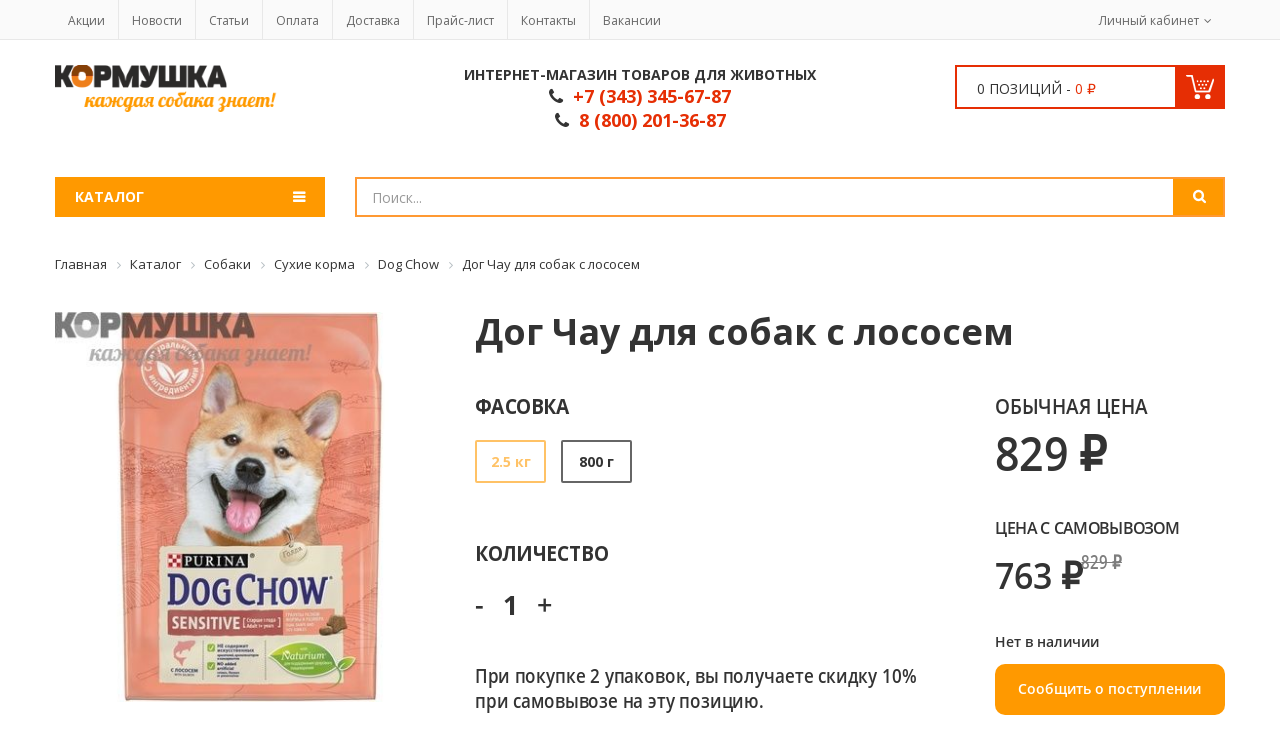

--- FILE ---
content_type: text/html; charset=UTF-8
request_url: https://korm1.ru/katalog/sobaki/sukhie-korma/dog-chow/dog-chau-dlya-sobak-s-lososem-2-5-kg/
body_size: 22107
content:

<!DOCTYPE HTML>
<html lang="ru">
	<head>
		<meta name="viewport" content="width=device-width, initial-scale=1" />
		<meta name="yandex-verification" content="06ae85b401be8f69" />
		<meta name="theme-color" content="#ff9900">
		<meta name="apple-mobile-web-app-capable" content="yes" />
		<meta name="apple-mobile-web-app-status-bar-style" content="#ff9900" />
				
																								            
		<meta http-equiv="Content-Type" content="text/html; charset=UTF-8" />
<meta name="robots" content="index, follow" />
<meta name="keywords" content="дог чау для собак с лососем 2,5 кг" />
<meta name="description" content="Дог Чау для собак с лососем 2,5 кг — купить в интернет-магазине Кормушка по цене 829 ₽ Доставка по Екатеринбургу, Берёзовскому и В.Пышме" />
<link rel="canonical" href="/katalog/sobaki/sukhie-korma/dog-chow/dog-chau-dlya-sobak-s-lososem-2-5-kg/" />
<script type="text/javascript" data-skip-moving="true">(function(w, d, n) {var cl = "bx-core";var ht = d.documentElement;var htc = ht ? ht.className : undefined;if (htc === undefined || htc.indexOf(cl) !== -1){return;}var ua = n.userAgent;if (/(iPad;)|(iPhone;)/i.test(ua)){cl += " bx-ios";}else if (/Windows/i.test(ua)){cl += ' bx-win';}else if (/Macintosh/i.test(ua)){cl += " bx-mac";}else if (/Linux/i.test(ua) && !/Android/i.test(ua)){cl += " bx-linux";}else if (/Android/i.test(ua)){cl += " bx-android";}cl += (/(ipad|iphone|android|mobile|touch)/i.test(ua) ? " bx-touch" : " bx-no-touch");cl += w.devicePixelRatio && w.devicePixelRatio >= 2? " bx-retina": " bx-no-retina";var ieVersion = -1;if (/AppleWebKit/.test(ua)){cl += " bx-chrome";}else if (/Opera/.test(ua)){cl += " bx-opera";}else if (/Firefox/.test(ua)){cl += " bx-firefox";}ht.className = htc ? htc + " " + cl : cl;})(window, document, navigator);</script>


<link href="/bitrix/js/ui/design-tokens/dist/ui.design-tokens.css?170650529625728" type="text/css"  rel="stylesheet" />
<link href="/bitrix/js/ui/fonts/opensans/ui.font.opensans.css?16752433582555" type="text/css"  rel="stylesheet" />
<link href="/bitrix/js/main/popup/dist/main.popup.bundle.css?168924315229861" type="text/css"  rel="stylesheet" />
<link href="/bitrix/templates/main/components/bitrix/catalog.product.subscribe/template/style.css?16752414411820" type="text/css"  rel="stylesheet" />
<link href="/bitrix/templates/main/assets/css/font-awesome.min.css?167524143727448" type="text/css"  data-template-style="true"  rel="stylesheet" />
<link href="/bitrix/templates/main/assets/css/kr_lil_buddies.css?1675241437936" type="text/css"  data-template-style="true"  rel="stylesheet" />
<link href="/bitrix/templates/main/assets/css/font-linearicons.css?16752414378299" type="text/css"  data-template-style="true"  rel="stylesheet" />
<link href="/bitrix/templates/main/assets/css/bootstrap.css?1675241437121220" type="text/css"  data-template-style="true"  rel="stylesheet" />
<link href="/bitrix/templates/main/assets/css/bootstrap-theme.css?167524143714936" type="text/css"  data-template-style="true"  rel="stylesheet" />
<link href="/bitrix/templates/main/assets/css/jquery.fancybox.css?16752414374895" type="text/css"  data-template-style="true"  rel="stylesheet" />
<link href="/bitrix/templates/main/assets/css/jquery-ui.css?167524143735348" type="text/css"  data-template-style="true"  rel="stylesheet" />
<link href="/bitrix/templates/main/assets/css/owl.carousel.css?16752414371476" type="text/css"  data-template-style="true"  rel="stylesheet" />
<link href="/bitrix/templates/main/assets/css/owl.transitions.css?16752414374476" type="text/css"  data-template-style="true"  rel="stylesheet" />
<link href="/bitrix/templates/main/assets/css/owl.theme.css?16752414371665" type="text/css"  data-template-style="true"  rel="stylesheet" />
<link href="/bitrix/templates/main/assets/js/slideshow/settings.css?167524144150368" type="text/css"  data-template-style="true"  rel="stylesheet" />
<link href="/bitrix/templates/main/assets/css/theme.css?1675241437310216" type="text/css"  data-template-style="true"  rel="stylesheet" />
<link href="/bitrix/templates/main/assets/css/responsive.css?167524143743493" type="text/css"  data-template-style="true"  rel="stylesheet" />
<link href="/bitrix/templates/main/assets/css/blockcart.css?16752414377364" type="text/css"  data-template-style="true"  rel="stylesheet" />
<link href="/bitrix/templates/main/assets/css/main.css?1675241437374" type="text/css"  data-template-style="true"  rel="stylesheet" />
<link href="/bitrix/templates/main/components/bitrix/sale.basket.basket.line/cart_mini/style.css?16752414414229" type="text/css"  data-template-style="true"  rel="stylesheet" />
<link href="/bitrix/templates/main/components/bitrix/menu/catalog/style.css?1675241441370" type="text/css"  data-template-style="true"  rel="stylesheet" />
<link href="/bitrix/templates/main/components/bitrix/menu/catalog-xs/style.css?16752414414602" type="text/css"  data-template-style="true"  rel="stylesheet" />
<link href="/bitrix/components/bitrix/breadcrumb/templates/.default/style.css?1675241454585" type="text/css"  data-template-style="true"  rel="stylesheet" />
<link href="/bitrix/templates/main/template_styles.css?16903582381780" type="text/css"  data-template-style="true"  rel="stylesheet" />







<link rel="shortcut icon" type="image/x-icon" href="/bitrix/templates/main/favicon.ico" />
<link href="https://fonts.googleapis.com/css?family=Open+Sans:400,300,700" rel="stylesheet" type="text/css">
		

																														

		<title>Купить Дог Чау для собак с лососем 2,5 кг в Екатеринбурге в интернет-магазине Кормушка: цена, доставка, гарантия, отзывы</title>
		<!-- Global site tag (gtag.js) - Google Analytics -->
<!-- End google analytics Code -->
	</head>
	<body>
     <div class="curtain"></div>
		<div id="panel">
					</div>
		<div class="wrap">
			<div id="header">
				<!--div class="container-fluid bg-info">
					<div class="container">
						<h3 class="text-center">
						Старая версия сайта находится по адресу kormushka-burg.ru. <a href="http://www.kormushka-burg.ru/" rel="nofollow" class="btn btn-primary">Перейти?</a>
						</h3>
					</div>
				</div-->
				<div class="top-header">
					<div class="container">
						<div class="row">
							<div class="col-md-10 col-sm-10 col-xs-12">
									<ul class="top-menu top-menu8">
												<li><a href="/aktsii/">Акции</a></li>
						
												<li><a href="/novosti/">Новости</a></li>
						
												<li><a href="/articles/">Статьи</a></li>
						
												<li><a href="/oplata/">Оплата</a></li>
						
												<li><a href="/dostavka/">Доставка</a></li>
						
												<li><a href="/prays-list/">Прайс-лист</a></li>
						
												<li><a href="/kontakty/">Контакты</a></li>
						
												<li><a href="/vakansii/">Вакансии</a></li>
						
			</ul>
							</div>
							<div class="col-md-2 col-sm-2 col-xs-12">
								<ul class="top-info">
									<li class="top-account has-child">
										<a href="/lichnyy-kabinet/">Личный кабинет</a>
											<ul class="sub-menu-top">
					<li><a href="/lichnyy-kabinet/"><i class="fa fa-sign-in" aria-hidden="true"></i>Вход</a></li>
			</ul>
									</li>
								</ul>
							</div>
						</div>
					</div>
				</div>
				<!-- End Top Header -->
				<div class="header-main9">
					<div class="container">
						<div class="row">
							<div class="col-md-3 col-sm-4 col-xs-12">
								<div class="logo8">
									<a href="/">
										 <img src="/upload/logo.png">									</a>
								</div>
							</div>
							<div class="col-md-6 col-sm-8 col-xs-12" style="margin-bottom: 20px;">
								<div class="annotation">
									Интернет-магазин товаров для животных								</div>
								<div class="phone">
									<i class="fa fa-phone" aria-hidden="true"></i> 

&nbsp;+7 (343) 345-67-87								</div>
								<div class="phone">
									<i class="fa fa-phone" aria-hidden="true"></i> 

&nbsp;8 (800) 201-36-87								</div>
							</div>
							<div class="col-md-3 col-xs-12">
								<div id="bx_basketFKauiI" class="mini-cart mini-cart8"><!--'start_frame_cache_bx_basketFKauiI'--><a href="/korzina/" class="header-mini-cart">
	<span class="total-mini-cart-item">0 позиций - </span>
	<span class="total-mini-cart-price">0 ₽</span>
</a>
<!--'end_frame_cache_bx_basketFKauiI'--></div>
								<!-- End Mini Cart -->
							</div>
						</div>
					</div>
				</div>
				<!-- End Header -->
				<div class="modal fade in layer_cart_container">
					<div id="layer_cart" style="top: 100px; display: block;">
						<div class="clearfix">
							<div class="layer_cart_product col-md-12">
								<span class="cross close_modal" title="Close window"></span>
								<h2>
									<i class="fa fa-check-square-o" aria-hidden="true"></i>Товар успешно добавлен в вашу корзину
								</h2>
								<div class="product-image-container layer_cart_img"><img class="layer_cart_img img-responsive" src=""></div>
								<div class="layer_cart_product_info">
									<span id="layer_cart_product_title" class="product-name"></span>
									<div>
										<strong class="dark">Количество</strong>
										<span id="layer_cart_product_quantity">1</span>
									</div>
									<div>
										<strong class="dark">Цена</strong>
										<span id="layer_cart_product_price"></span>
									</div>
								</div>
								<div class="clearfix"></div>
								<div class="button-container">
									<a class="bt-link bt-gold bt-style28 close_modal" href="javascript:;" title="Продолжить покупки">
										<span>
											Продолжить покупки
										</span>
									</a>
									<a class="bt-link bt-black bt-style28" href="/korzina/" title="Перейти в корзину" rel="nofollow">
										<span>
											Перейти в корзину
										</span>
									</a>
								</div>
							</div>
						</div>
						<div class="crossseling"></div>
					</div> <!-- #layer_cart -->
					<div class="layer_cart_overlay" style="width: 100%; height: 100%; display: block;"></div>
				</div>
				<div class="header-nav9">
					<div class="container">
						<div class="row">
							<div class="col-md-3 col-xs-2 hidden-xs hidden-sm">
								<div class="category-dropdown category-dropdown8 hidden-category-dropdown" data-items="11">
									<h2 class="title-category-dropdown"><span>Каталог</span></h2>
									<div class="wrap-category-dropdown">
										<ul class="list-category-dropdown list-category-dropdown8">


	
	
					<li class="menu-item-has-children"><a href="/katalog/sobaki/" class="root-item">Собаки</a><i class="" style="background-image: url(/upload/iblock/ef7/ef7da61dd2879e0a9c16bb6ef2708414.jpg);"></i>
				<ul class="sub-menu">
		
	
	

	
	
					<li class="menu-item-has-children"><a href="/katalog/sobaki/sukhie-korma/" class="parent">Сухие корма</a>
				<ul class="sub-menu">
		
	
	

	
	
		
							<li><a href="/katalog/sobaki/sukhie-korma/provence/" >Provence</a></li>
			
		
	
	

	
	
		
							<li><a href="/katalog/sobaki/sukhie-korma/blitz-holistic-italiya/" >Blitz Holistic</a></li>
			
		
	
	

	
	
		
							<li><a href="/katalog/sobaki/sukhie-korma/blitz-sukhie-korma-dlya-sobak/" >Blitz</a></li>
			
		
	
	

	
	
		
							<li><a href="/katalog/sobaki/sukhie-korma/delicana/" >Delicana</a></li>
			
		
	
	

	
	
		
							<li><a href="/katalog/sobaki/sukhie-korma/meat-garden/" >Meat garden</a></li>
			
		
	
	

	
	
		
							<li><a href="/katalog/sobaki/sukhie-korma/blue-native-holistic/" >Blue Native Holistic</a></li>
			
		
	
	

	
	
		
							<li><a href="/katalog/sobaki/sukhie-korma/banditos/" >BANDITOS</a></li>
			
		
	
	

	
	
		
							<li><a href="/katalog/sobaki/sukhie-korma/award_2/" >Award</a></li>
			
		
	
	

	
	
		
							<li><a href="/katalog/sobaki/sukhie-korma/craftia/" >Craftia</a></li>
			
		
	
	

	
	
		
							<li><a href="/katalog/sobaki/sukhie-korma/farmina-n-d-sukhie-korma-dlya-sobak/" >Farmina N&amp;D</a></li>
			
		
	
	

	
	
		
							<li><a href="/katalog/sobaki/sukhie-korma/proplan/" >ProPlan</a></li>
			
		
	
	

	
	
		
							<li><a href="/katalog/sobaki/sukhie-korma/royal-canin-sukhie-korma-dlya-sobak/" >Royal Canin</a></li>
			
		
	
	

	
	
		
							<li><a href="/katalog/sobaki/sukhie-korma/acana-sukhie-korma-dlya-sobak/" >Acana</a></li>
			
		
	
	

	
	
		
							<li><a href="/katalog/sobaki/sukhie-korma/florida/" >Florida</a></li>
			
		
	
	

	
	
		
							<li><a href="/katalog/sobaki/sukhie-korma/mr-buffalo/" >mr.Buffalo</a></li>
			
		
	
	

	
	
		
							<li><a href="/katalog/sobaki/sukhie-korma/orijen-sukhie-korma-dlya-sobak/" >Orijen</a></li>
			
		
	
	

	
	
		
							<li><a href="/katalog/sobaki/sukhie-korma/go-sukhie-korma-dlya-sobak/" >Go!</a></li>
			
		
	
	

	
	
		
							<li><a href="/katalog/sobaki/sukhie-korma/genesis/" >Genesis</a></li>
			
		
	
	

	
	
		
							<li><a href="/katalog/sobaki/sukhie-korma/now-sukhie-korma-dlya-sobak/" >Now!</a></li>
			
		
	
	

	
	
		
							<li><a href="/katalog/sobaki/sukhie-korma/nasha-marka/" >Наша Марка</a></li>
			
		
	
	

	
	
		
							<li><a href="/katalog/sobaki/sukhie-korma/organix/" >Organix</a></li>
			
		
	
	

	
	
		
							<li><a href="/katalog/sobaki/sukhie-korma/propac-sukhie-korma-dlya-sobak/" >ProPac</a></li>
			
		
	
	

	
	
		
							<li><a href="/katalog/sobaki/sukhie-korma/trapeza/" >Трапеза</a></li>
			
		
	
	

	
	
		
							<li><a href="/katalog/sobaki/sukhie-korma/advance/" >Advance</a></li>
			
		
	
	

	
	
		
							<li><a href="/katalog/sobaki/sukhie-korma/essential-velikobritaniya/" >Essential Великобритания</a></li>
			
		
	
	

	
	
		
							<li><a href="/katalog/sobaki/sukhie-korma/nero-gold/" >Nero Gold</a></li>
			
		
	
	

	
	
		
							<li><a href="/katalog/sobaki/sukhie-korma/farmina-cibau-sukhie-korma-dlya-sobak/" >Farmina CIBAU</a></li>
			
		
	
	

	
	
		
							<li><a href="/katalog/sobaki/sukhie-korma/farmina-ecopet-sukhie-korma-dlya-sobak/" >Farmina EcoPet</a></li>
			
		
	
	

	
	
		
							<li><a href="/katalog/sobaki/sukhie-korma/lapiko/" >Лапико</a></li>
			
		
	
	

	
	
		
							<li><a href="/katalog/sobaki/sukhie-korma/dog-chow/"  class="item-selected">Dog Chow</a></li>
			
		
	
	

	
	
		
							<li><a href="/katalog/sobaki/sukhie-korma/ontario/" >Ontario</a></li>
			
		
	
	

	
	
		
							<li><a href="/katalog/sobaki/sukhie-korma/applaws/" >Applaws</a></li>
			
		
	
	

	
	
		
							<li><a href="/katalog/sobaki/sukhie-korma/monge/" >Monge</a></li>
			
		
	
	

	
	
		
							<li><a href="/katalog/sobaki/sukhie-korma/forsage-holistic/" >Forsage Holistic</a></li>
			
		
	
	

	
	
		
							<li><a href="/katalog/sobaki/sukhie-korma/core/" >Core</a></li>
			
		
	
	

	
	
		
							<li><a href="/katalog/sobaki/sukhie-korma/eco-native_1/" >Eco Native</a></li>
			
		
	
	

	
	
		
							<li><a href="/katalog/sobaki/sukhie-korma/pedigree/" >Pedigree</a></li>
			
		
	
	

			</ul></li>	
	
					<li class="menu-item-has-children"><a href="/katalog/sobaki/konservirovannye-korma/" class="parent">Консервированные корма</a>
				<ul class="sub-menu">
		
	
	

	
	
		
							<li><a href="/katalog/sobaki/konservirovannye-korma/blitz-holistic/" >Blitz Holistic</a></li>
			
		
	
	

	
	
		
							<li><a href="/katalog/sobaki/konservirovannye-korma/pet-lunch/" >Pet Lunch</a></li>
			
		
	
	

	
	
		
							<li><a href="/katalog/sobaki/konservirovannye-korma/blitz/" >Blitz</a></li>
			
		
	
	

	
	
		
							<li><a href="/katalog/sobaki/konservirovannye-korma/props/" >Props</a></li>
			
		
	
	

	
	
		
							<li><a href="/katalog/sobaki/konservirovannye-korma/delicana_3/" >Delicana</a></li>
			
		
	
	

	
	
		
							<li><a href="/katalog/sobaki/konservirovannye-korma/sibirskaya-ferma_1/" >Сибирская ферма</a></li>
			
		
	
	

	
	
		
							<li><a href="/katalog/sobaki/konservirovannye-korma/biomenu-konservirovannye-korma-dlya-sobak/" >BioMenu</a></li>
			
		
	
	

	
	
		
							<li><a href="/katalog/sobaki/konservirovannye-korma/dog-lunch-konservirovannye-korma-dlya-sobak/" >Dog Lunch</a></li>
			
		
	
	

	
	
		
							<li><a href="/katalog/sobaki/konservirovannye-korma/go-konservirovannye-korma-dlya-sobak/" >Go!</a></li>
			
		
	
	

	
	
		
							<li><a href="/katalog/sobaki/konservirovannye-korma/vitanimals-konservirovannye-korma-dlya-sobak/" >VitAnimals</a></li>
			
		
	
	

	
	
		
							<li><a href="/katalog/sobaki/konservirovannye-korma/chetveronogiy-gurman/" >Четвероногий Гурман</a></li>
			
		
	
	

	
	
		
							<li><a href="/katalog/sobaki/konservirovannye-korma/royal-canin-konservirovannye-korma-dlya-sobak/" >Royal Canin</a></li>
			
		
	
	

	
	
		
							<li><a href="/katalog/sobaki/konservirovannye-korma/nero-gold_1/" >Nero Gold</a></li>
			
		
	
	

	
	
		
							<li><a href="/katalog/sobaki/konservirovannye-korma/organix_1/" >Organix</a></li>
			
		
	
	

	
	
		
							<li><a href="/katalog/sobaki/konservirovannye-korma/ontario_1/" >Ontario</a></li>
			
		
	
	

	
	
		
							<li><a href="/katalog/sobaki/konservirovannye-korma/monge_1/" >Monge</a></li>
			
		
	
	

	
	
		
							<li><a href="/katalog/sobaki/konservirovannye-korma/florida_1/" >Florida</a></li>
			
		
	
	

	
	
		
							<li><a href="/katalog/sobaki/konservirovannye-korma/farmina_1/" >Farmina</a></li>
			
		
	
	

	
	
		
							<li><a href="/katalog/sobaki/konservirovannye-korma/award_3/" >Award</a></li>
			
		
	
	

			</ul></li>	
	
					<li class="menu-item-has-children"><a href="/katalog/sobaki/lechebnye-sukhie-korma/" class="parent">Лечебные сухие корма</a>
				<ul class="sub-menu">
		
	
	

	
	
		
							<li><a href="/katalog/sobaki/lechebnye-sukhie-korma/blitz-vetline_2/" >Blitz Vetline</a></li>
			
		
	
	

	
	
		
							<li><a href="/katalog/sobaki/lechebnye-sukhie-korma/royal-canin-lechebnye-sukhie-korma-dlya-sobak/" >Royal Canin</a></li>
			
		
	
	

	
	
		
							<li><a href="/katalog/sobaki/lechebnye-sukhie-korma/purina-lechebnye-sukhie-korma-dlya-sobak/" >Purina</a></li>
			
		
	
	

	
	
		
							<li><a href="/katalog/sobaki/lechebnye-sukhie-korma/farmina-lechebnye-sukhie-korma-dlya-sobak/" >FARMINA</a></li>
			
		
	
	

	
	
		
							<li><a href="/katalog/sobaki/lechebnye-sukhie-korma/advance-/" >Advance </a></li>
			
		
	
	

	
	
		
							<li><a href="/katalog/sobaki/lechebnye-sukhie-korma/craftia_3/" >Craftia</a></li>
			
		
	
	

			</ul></li>	
	
					<li class="menu-item-has-children"><a href="/katalog/sobaki/lechebnye-vlazhnye-korma/" class="parent">Лечебные влажные корма</a>
				<ul class="sub-menu">
		
	
	

	
	
		
							<li><a href="/katalog/sobaki/lechebnye-vlazhnye-korma/blitz-vetline/" >Blitz Vetline</a></li>
			
		
	
	

	
	
		
							<li><a href="/katalog/sobaki/lechebnye-vlazhnye-korma/royal-canin-lechebnye-vlazhnye-korma-dlya-sobak/" >Royal Canin</a></li>
			
		
	
	

	
	
		
							<li><a href="/katalog/sobaki/lechebnye-vlazhnye-korma/purina-lechebnye-vlazhnye-korma-dlya-sobak/" >Purina</a></li>
			
		
	
	

	
	
		
							<li><a href="/katalog/sobaki/lechebnye-vlazhnye-korma/new-elements/" >New Elements</a></li>
			
		
	
	

			</ul></li>	
	
					<li class="menu-item-has-children"><a href="/katalog/sobaki/lakomstva/" class="parent">Лакомства</a>
				<ul class="sub-menu">
		
	
	

	
	
		
							<li><a href="/katalog/sobaki/lakomstva/for-rodent-dogs_1/" >For Rodent Dogs</a></li>
			
		
	
	

	
	
		
							<li><a href="/katalog/sobaki/lakomstva/nord-farm/" >Nord Farm</a></li>
			
		
	
	

	
	
		
							<li><a href="/katalog/sobaki/lakomstva/sublimirovannye/" >Сублимированные</a></li>
			
		
	
	

	
	
		
							<li><a href="/katalog/sobaki/lakomstva/acana-lakomstva-dlya-sobak/" >Acana</a></li>
			
		
	
	

	
	
		
							<li><a href="/katalog/sobaki/lakomstva/titbit-lakomstva-dlya-sobak/" >TitBit</a></li>
			
		
	
	

	
	
		
							<li><a href="/katalog/sobaki/lakomstva/derevenskie-lakomstva/" >Деревенские лакомства</a></li>
			
		
	
	

	
	
		
							<li><a href="/katalog/sobaki/lakomstva/zubochistiki/" >Зубочистики</a></li>
			
		
	
	

	
	
		
							<li><a href="/katalog/sobaki/lakomstva/orijen-lakomstva-dlya-sobak/" >Orijen</a></li>
			
		
	
	

	
	
		
							<li><a href="/katalog/sobaki/lakomstva/indigo_1/" >Indigo</a></li>
			
		
	
	

			</ul></li>	
	
		
							<li><a href="/katalog/sobaki/vitaminy/" >Витамины</a></li>
			
		
	
	

	
	
					<li class="menu-item-has-children"><a href="/katalog/sobaki/amunitsiya/" class="parent">Амуниция</a>
				<ul class="sub-menu">
		
	
	

	
	
		
							<li><a href="/katalog/sobaki/amunitsiya/ruletki/" >Рулетки</a></li>
			
		
	
	

	
	
		
							<li><a href="/katalog/sobaki/amunitsiya/povodki/" >Поводки</a></li>
			
		
	
	

	
	
		
							<li><a href="/katalog/sobaki/amunitsiya/osheyniki/" >Ошейники</a></li>
			
		
	
	

	
	
		
							<li><a href="/katalog/sobaki/amunitsiya/namordniki/" >Намордники</a></li>
			
		
	
	

	
	
		
							<li><a href="/katalog/sobaki/amunitsiya/shleyki/" >Шлейки</a></li>
			
		
	
	

			</ul></li>	
	
		
							<li><a href="/katalog/sobaki/miski_2/" >Миски</a></li>
			
		
	
	

	
	
					<li class="menu-item-has-children"><a href="/katalog/sobaki/sredstva-dlya-ukhoda/" class="parent">Средства для ухода</a>
				<ul class="sub-menu">
		
	
	

	
	
		
							<li><a href="/katalog/sobaki/sredstva-dlya-ukhoda/priuchenie-otuchenie/" >Приучение/Отучение</a></li>
			
		
	
	

	
	
		
							<li><a href="/katalog/sobaki/sredstva-dlya-ukhoda/shampuni/" >Шампуни</a></li>
			
		
	
	

	
	
		
							<li><a href="/katalog/sobaki/sredstva-dlya-ukhoda/kogterezy/" >Когтерезы</a></li>
			
		
	
	

	
	
		
							<li><a href="/katalog/sobaki/sredstva-dlya-ukhoda/pukhodyerki-furminatory/" >Пуходёрки, Фурминаторы</a></li>
			
		
	
	

	
	
		
							<li><a href="/katalog/sobaki/sredstva-dlya-ukhoda/raschyeski/" >Расчёски</a></li>
			
		
	
	

	
	
		
							<li><a href="/katalog/sobaki/sredstva-dlya-ukhoda/koltunorezy-skrebnitsy/" >Колтунорезы, скребницы</a></li>
			
		
	
	

			</ul></li>	
	
		
							<li><a href="/katalog/sobaki/igrushki_1/" >Игрушки</a></li>
			
		
	
	

			</ul></li>	
	
					<li class="menu-item-has-children"><a href="/katalog/koshki/" class="root-item">Кошки</a><i class="" style="background-image: url(/upload/iblock/08c/08cb6c60c5857afe05a4cb056f6a3af0.jpg);"></i>
				<ul class="sub-menu">
		
	
	

	
	
					<li class="menu-item-has-children"><a href="/katalog/koshki/sukhie-korma_1/" class="parent">Сухие корма</a>
				<ul class="sub-menu">
		
	
	

	
	
		
							<li><a href="/katalog/koshki/sukhie-korma_1/provence_1/" >Provence</a></li>
			
		
	
	

	
	
		
							<li><a href="/katalog/koshki/sukhie-korma_1/blitz-holistic_3/" >Blitz Holistic</a></li>
			
		
	
	

	
	
		
							<li><a href="/katalog/koshki/sukhie-korma_1/blitz-sukhie-korma-dlya-koshek/" >Blitz</a></li>
			
		
	
	

	
	
		
							<li><a href="/katalog/koshki/sukhie-korma_1/banditos_1/" >BANDITOS</a></li>
			
		
	
	

	
	
		
							<li><a href="/katalog/koshki/sukhie-korma_1/delicana_2/" >Delicana</a></li>
			
		
	
	

	
	
		
							<li><a href="/katalog/koshki/sukhie-korma_1/eco-native/" >Eco Native</a></li>
			
		
	
	

	
	
		
							<li><a href="/katalog/koshki/sukhie-korma_1/meat-garden_1/" >Meat garden</a></li>
			
		
	
	

	
	
		
							<li><a href="/katalog/koshki/sukhie-korma_1/alfa-pet/" >Alfa Pet</a></li>
			
		
	
	

	
	
		
							<li><a href="/katalog/koshki/sukhie-korma_1/craftia_1/" >Craftia</a></li>
			
		
	
	

	
	
		
							<li><a href="/katalog/koshki/sukhie-korma_1/orijen-sukhie-korma-dlya-koshek/" >Orijen</a></li>
			
		
	
	

	
	
		
							<li><a href="/katalog/koshki/sukhie-korma_1/acana-sukhie-korma-dlya-koshek/" >Acana</a></li>
			
		
	
	

	
	
		
							<li><a href="/katalog/koshki/sukhie-korma_1/award_1/" >Award</a></li>
			
		
	
	

	
	
		
							<li><a href="/katalog/koshki/sukhie-korma_1/proplan_1/" >ProPlan</a></li>
			
		
	
	

	
	
		
							<li><a href="/katalog/koshki/sukhie-korma_1/royal-canin-sukhie-korma-dlya-koshek/" >Royal Canin</a></li>
			
		
	
	

	
	
		
							<li><a href="/katalog/koshki/sukhie-korma_1/florida_2/" >Florida</a></li>
			
		
	
	

	
	
		
							<li><a href="/katalog/koshki/sukhie-korma_1/mr-buffalo_1/" >mr.Buffalo</a></li>
			
		
	
	

	
	
		
							<li><a href="/katalog/koshki/sukhie-korma_1/farmina-matiss-sukhie-korma-dlya-koshek/" >Farmina MATISS</a></li>
			
		
	
	

	
	
		
							<li><a href="/katalog/koshki/sukhie-korma_1/farmina-n-d-sukhie-korma-dlya-koshek/" >Farmina N&amp;D</a></li>
			
		
	
	

	
	
		
							<li><a href="/katalog/koshki/sukhie-korma_1/go-sukhie-korma-dlya-koshek/" >Go!</a></li>
			
		
	
	

	
	
		
							<li><a href="/katalog/koshki/sukhie-korma_1/now-sukhie-korma-dlya-koshek/" >Now!</a></li>
			
		
	
	

	
	
		
							<li><a href="/katalog/koshki/sukhie-korma_1/genesis_1/" >Genesis</a></li>
			
		
	
	

	
	
		
							<li><a href="/katalog/koshki/sukhie-korma_1/lapiko_1/" >Лапико</a></li>
			
		
	
	

	
	
		
							<li><a href="/katalog/koshki/sukhie-korma_1/all-cats-sukhie-korma-dlya-koshek/" >All Cats</a></li>
			
		
	
	

	
	
		
							<li><a href="/katalog/koshki/sukhie-korma_1/cat-chow-sukhie-korma-dlya-koshek/" >Cat Chow</a></li>
			
		
	
	

	
	
		
							<li><a href="/katalog/koshki/sukhie-korma_1/blitz-holistic-italiya_1/" >Blitz Holistic Италия</a></li>
			
		
	
	

	
	
		
							<li><a href="/katalog/koshki/sukhie-korma_1/essential_1/" >Essential</a></li>
			
		
	
	

	
	
		
							<li><a href="/katalog/koshki/sukhie-korma_1/advance_1/" >Advance</a></li>
			
		
	
	

	
	
		
							<li><a href="/katalog/koshki/sukhie-korma_1/nero-gold_2/" >Nero Gold</a></li>
			
		
	
	

	
	
		
							<li><a href="/katalog/koshki/sukhie-korma_1/organix_2/" >Organix</a></li>
			
		
	
	

	
	
		
							<li><a href="/katalog/koshki/sukhie-korma_1/applaws_1/" >Applaws</a></li>
			
		
	
	

	
	
		
							<li><a href="/katalog/koshki/sukhie-korma_1/ontario_2/" >Ontario</a></li>
			
		
	
	

	
	
		
							<li><a href="/katalog/koshki/sukhie-korma_1/riverwood/" >RiverWood</a></li>
			
		
	
	

	
	
		
							<li><a href="/katalog/koshki/sukhie-korma_1/monge_2/" >Monge</a></li>
			
		
	
	

	
	
		
							<li><a href="/katalog/koshki/sukhie-korma_1/core_1/" >Core</a></li>
			
		
	
	

			</ul></li>	
	
					<li class="menu-item-has-children"><a href="/katalog/koshki/konservirovannye-korma_1/" class="parent">Консервированные корма</a>
				<ul class="sub-menu">
		
	
	

	
	
		
							<li><a href="/katalog/koshki/konservirovannye-korma_1/blitz-holistic_1/" >Blitz Holistic</a></li>
			
		
	
	

	
	
		
							<li><a href="/katalog/koshki/konservirovannye-korma_1/pet-lunch_1/" >Pet Lunch</a></li>
			
		
	
	

	
	
		
							<li><a href="/katalog/koshki/konservirovannye-korma_1/blitz_1/" >Blitz</a></li>
			
		
	
	

	
	
		
							<li><a href="/katalog/koshki/konservirovannye-korma_1/banditos_2/" >BANDITOS</a></li>
			
		
	
	

	
	
		
							<li><a href="/katalog/koshki/konservirovannye-korma_1/felicat/" >Felicat</a></li>
			
		
	
	

	
	
		
							<li><a href="/katalog/koshki/konservirovannye-korma_1/delicana_1/" >Delicana</a></li>
			
		
	
	

	
	
		
							<li><a href="/katalog/koshki/konservirovannye-korma_1/sibirskaya-ferma/" >Сибирская Ферма</a></li>
			
		
	
	

	
	
		
							<li><a href="/katalog/koshki/konservirovannye-korma_1/biomenu-konservirovannye-korma-dlya-koshek/" >BioMenu</a></li>
			
		
	
	

	
	
		
							<li><a href="/katalog/koshki/konservirovannye-korma_1/vitanimals-konservirovannye-korma-dlya-koshek/" >VitAnimals</a></li>
			
		
	
	

	
	
		
							<li><a href="/katalog/koshki/konservirovannye-korma_1/farmina-nd-konservirovannye-korma-dlya-koshek/" >Farmina ND</a></li>
			
		
	
	

	
	
		
							<li><a href="/katalog/koshki/konservirovannye-korma_1/propesko-konservirovannye-korma-dlya-koshek/" >Propesko</a></li>
			
		
	
	

	
	
		
							<li><a href="/katalog/koshki/konservirovannye-korma_1/go-konservirovannye-korma-dlya-koshek/" >Go!</a></li>
			
		
	
	

	
	
		
							<li><a href="/katalog/koshki/konservirovannye-korma_1/matisse-konservirovannye-korma-dlya-koshek/" >Matisse</a></li>
			
		
	
	

	
	
		
							<li><a href="/katalog/koshki/konservirovannye-korma_1/nutrilove-konservirovannye-korma-dlya-koshek/" >Nutrilove</a></li>
			
		
	
	

	
	
		
							<li><a href="/katalog/koshki/konservirovannye-korma_1/leonardo-konservirovannye-korma-dlya-koshek/" >Leonardo</a></li>
			
		
	
	

	
	
		
							<li><a href="/katalog/koshki/konservirovannye-korma_1/all-cats-konservirovannye-korma-dlya-koshek/" >All Cats</a></li>
			
		
	
	

	
	
		
							<li><a href="/katalog/koshki/konservirovannye-korma_1/royal-canin-konservirovannye-korma-dlya-koshek/" >Royal Canin</a></li>
			
		
	
	

	
	
		
							<li><a href="/katalog/koshki/konservirovannye-korma_1/mi-mi-konservirovannye-korma-dlya-koshek/" >Mi-Mi</a></li>
			
		
	
	

	
	
		
							<li><a href="/katalog/koshki/konservirovannye-korma_1/proplan-konservirovannye-korma-dlya-koshek/" >ProPlan</a></li>
			
		
	
	

	
	
		
							<li><a href="/katalog/koshki/konservirovannye-korma_1/dr-clauder-s/" >Dr. Clauder's</a></li>
			
		
	
	

	
	
		
							<li><a href="/katalog/koshki/konservirovannye-korma_1/gourmet-konservirovannye-korma-dlya-koshek/" >Gourmet</a></li>
			
		
	
	

	
	
		
							<li><a href="/katalog/koshki/konservirovannye-korma_1/cat-chow-konservirovannye-korma-dlya-koshek/" >Cat Chow</a></li>
			
		
	
	

	
	
		
							<li><a href="/katalog/koshki/konservirovannye-korma_1/nero-gold_3/" >Nero Gold</a></li>
			
		
	
	

	
	
		
							<li><a href="/katalog/koshki/konservirovannye-korma_1/organix_3/" >Organix</a></li>
			
		
	
	

	
	
		
							<li><a href="/katalog/koshki/konservirovannye-korma_1/ontario_3/" >Ontario</a></li>
			
		
	
	

	
	
		
							<li><a href="/katalog/koshki/konservirovannye-korma_1/monge_3/" >Monge</a></li>
			
		
	
	

	
	
		
							<li><a href="/katalog/koshki/konservirovannye-korma_1/blitz-holistic_2/" >Blitz Holistic</a></li>
			
		
	
	

	
	
		
							<li><a href="/katalog/koshki/konservirovannye-korma_1/florida_3/" >Florida</a></li>
			
		
	
	

	
	
		
							<li><a href="/katalog/koshki/konservirovannye-korma_1/award/" >Award</a></li>
			
		
	
	

			</ul></li>	
	
					<li class="menu-item-has-children"><a href="/katalog/koshki/lechebnye-sukhie-korma_1/" class="parent">Лечебные сухие корма</a>
				<ul class="sub-menu">
		
	
	

	
	
		
							<li><a href="/katalog/koshki/lechebnye-sukhie-korma_1/blitz-vetline_3/" >Blitz Vetline</a></li>
			
		
	
	

	
	
		
							<li><a href="/katalog/koshki/lechebnye-sukhie-korma_1/royal-canin-lechebnye-sukhie-korma-dlya-koshek/" >Royal Canin</a></li>
			
		
	
	

	
	
		
							<li><a href="/katalog/koshki/lechebnye-sukhie-korma_1/craftia_2/" >Craftia</a></li>
			
		
	
	

	
	
		
							<li><a href="/katalog/koshki/lechebnye-sukhie-korma_1/purina-lechebnye-sukhie-korma-dlya-koshek/" >Purina</a></li>
			
		
	
	

	
	
		
							<li><a href="/katalog/koshki/lechebnye-sukhie-korma_1/farmina-lechebnye-sukhie-korma-dlya-koshek/" >FARMINA</a></li>
			
		
	
	

	
	
		
							<li><a href="/katalog/koshki/lechebnye-sukhie-korma_1/advance_2/" >Advance</a></li>
			
		
	
	

	
	
		
							<li><a href="/katalog/koshki/lechebnye-sukhie-korma_1/monge_4/" >Monge</a></li>
			
		
	
	

			</ul></li>	
	
					<li class="menu-item-has-children"><a href="/katalog/koshki/lechebnye-vlazhnye-korma_1/" class="parent">Лечебные влажные корма</a>
				<ul class="sub-menu">
		
	
	

	
	
		
							<li><a href="/katalog/koshki/lechebnye-vlazhnye-korma_1/blitz-vetline_1/" >Blitz Vetline</a></li>
			
		
	
	

	
	
		
							<li><a href="/katalog/koshki/lechebnye-vlazhnye-korma_1/vet-lunch/" >Vet Lunch</a></li>
			
		
	
	

	
	
		
							<li><a href="/katalog/koshki/lechebnye-vlazhnye-korma_1/royal-canin-lechebnye-vlazhnye-korma-dlya-koshek/" >Royal Canin</a></li>
			
		
	
	

	
	
		
							<li><a href="/katalog/koshki/lechebnye-vlazhnye-korma_1/purina-lechebnye-vlazhnye-korma-dlya-koshek/" >Purina</a></li>
			
		
	
	

	
	
		
							<li><a href="/katalog/koshki/lechebnye-vlazhnye-korma_1/farmina/" >Farmina</a></li>
			
		
	
	

	
	
		
							<li><a href="/katalog/koshki/lechebnye-vlazhnye-korma_1/monge_5/" >Monge</a></li>
			
		
	
	

	
	
		
							<li><a href="/katalog/koshki/lechebnye-vlazhnye-korma_1/new-elements_1/" >New Elements</a></li>
			
		
	
	

			</ul></li>	
	
					<li class="menu-item-has-children"><a href="/katalog/koshki/lakomstva_1/" class="parent">Лакомства</a>
				<ul class="sub-menu">
		
	
	

	
	
		
							<li><a href="/katalog/koshki/lakomstva_1/derevenskie-lakomstva_1/" >Деревенские лакомства</a></li>
			
		
	
	

	
	
		
							<li><a href="/katalog/koshki/lakomstva_1/allegro-lakomstva-dlya-koshek/" >Allegro</a></li>
			
		
	
	

	
	
		
							<li><a href="/katalog/koshki/lakomstva_1/titbit-lakomstva-dlya-koshek/" >TitBit</a></li>
			
		
	
	

	
	
		
							<li><a href="/katalog/koshki/lakomstva_1/orijen/" >Orijen</a></li>
			
		
	
	

	
	
		
							<li><a href="/katalog/koshki/lakomstva_1/travka/" >Травка</a></li>
			
		
	
	

	
	
		
							<li><a href="/katalog/koshki/lakomstva_1/for-rodent-dogs/" >For Rodent Dogs</a></li>
			
		
	
	

			</ul></li>	
	
					<li class="menu-item-has-children"><a href="/katalog/koshki/napolniteli/" class="parent">Наполнители</a>
				<ul class="sub-menu">
		
	
	

	
	
		
							<li><a href="/katalog/koshki/napolniteli/tofu/" >Тофу</a></li>
			
		
	
	

	
	
		
							<li><a href="/katalog/koshki/napolniteli/silikagelevye/" >Силикагелевые</a></li>
			
		
	
	

	
	
		
							<li><a href="/katalog/koshki/napolniteli/komkuyushchiesya/" >Комкующиеся</a></li>
			
		
	
	

	
	
		
							<li><a href="/katalog/koshki/napolniteli/vpityvayushchie/" >Впитывающие</a></li>
			
		
	
	

	
	
		
							<li><a href="/katalog/koshki/napolniteli/drevesnye/" >Древесные</a></li>
			
		
	
	

	
	
		
							<li><a href="/katalog/koshki/napolniteli/drevesnye-komkuyushchiesya/" >Древесные комкующиеся</a></li>
			
		
	
	

			</ul></li>	
	
					<li class="menu-item-has-children"><a href="/katalog/koshki/tualety-i-sovki/" class="parent">Туалеты и совки</a>
				<ul class="sub-menu">
		
	
	

	
	
		
							<li><a href="/katalog/koshki/tualety-i-sovki/tualety/" >Туалеты</a></li>
			
		
	
	

	
	
		
							<li><a href="/katalog/koshki/tualety-i-sovki/sovki/" >Совки</a></li>
			
		
	
	

			</ul></li>	
	
					<li class="menu-item-has-children"><a href="/katalog/koshki/sredstva-dlya-ukhoda_1/" class="parent">Средства для ухода</a>
				<ul class="sub-menu">
		
	
	

	
	
		
							<li><a href="/katalog/koshki/sredstva-dlya-ukhoda_1/priuchenie-otuchenie_1/" >Приучение/Отучение</a></li>
			
		
	
	

	
	
		
							<li><a href="/katalog/koshki/sredstva-dlya-ukhoda_1/shampuni_1/" >Шампуни</a></li>
			
		
	
	

			</ul></li>	
	
		
							<li><a href="/katalog/koshki/lezhanki-i-domiki/" >Лежанки и домики</a></li>
			
		
	
	

	
	
					<li class="menu-item-has-children"><a href="/katalog/koshki/vitaminy_1/" class="parent">Витамины</a>
				<ul class="sub-menu">
		
	
	

	
	
		
							<li><a href="/katalog/koshki/vitaminy_1/travka_1/" >Травка</a></li>
			
		
	
	

	
	
		
							<li><a href="/katalog/koshki/vitaminy_1/dr-zoo/" >Dr.Zoo</a></li>
			
		
	
	

	
	
		
							<li><a href="/katalog/koshki/vitaminy_1/unitabs/" >Unitabs</a></li>
			
		
	
	

	
	
		
							<li><a href="/katalog/koshki/vitaminy_1/veda/" >Веда</a></li>
			
		
	
	

	
	
		
							<li><a href="/katalog/koshki/vitaminy_1/derevenskie-lakomstva_2/" >Деревенские лакомства</a></li>
			
		
	
	

	
	
		
							<li><a href="/katalog/koshki/vitaminy_1/omega-neo/" >Омега Нео</a></li>
			
		
	
	

	
	
		
							<li><a href="/katalog/koshki/vitaminy_1/farmavit-neo/" >Фармавит Нео</a></li>
			
		
	
	

			</ul></li>	
	
		
							<li><a href="/katalog/koshki/miski_3/" >Миски</a></li>
			
		
	
	

	
	
		
							<li><a href="/katalog/koshki/perenoski/" >Переноски</a></li>
			
		
	
	

	
	
		
							<li><a href="/katalog/koshki/igrushki_2/" >Игрушки</a></li>
			
		
	
	

			</ul></li>	
	
					<li class="menu-item-has-children"><a href="/katalog/gryzuny/" class="root-item">Грызуны</a><i class="" style="background-image: url(/upload/iblock/a39/a390d1f9eaf64d986af68861ac4133a9.jpg);"></i>
				<ul class="sub-menu">
		
	
	

	
	
					<li class="menu-item-has-children"><a href="/katalog/gryzuny/korma/" class="parent">Корма</a>
				<ul class="sub-menu">
		
	
	

	
	
		
							<li><a href="/katalog/gryzuny/korma/littleone-korma-dlya-gryzunov/" >LittleOne</a></li>
			
		
	
	

	
	
		
							<li><a href="/katalog/gryzuny/korma/fiory/" >Fiory</a></li>
			
		
	
	

	
	
		
							<li><a href="/katalog/gryzuny/korma/zveryushki/" >Зверюшки</a></li>
			
		
	
	

	
	
		
							<li><a href="/katalog/gryzuny/korma/padovan-korma-dlya-gryzunov/" >Padovan</a></li>
			
		
	
	

	
	
		
							<li><a href="/katalog/gryzuny/korma/prestige-korma-dlya-gryzunov/" >Prestige</a></li>
			
		
	
	

	
	
		
							<li><a href="/katalog/gryzuny/korma/versele-laga-korma-dlya-gryzunov/" >Versele-Laga</a></li>
			
		
	
	

	
	
		
							<li><a href="/katalog/gryzuny/korma/vaka/" >Вака</a></li>
			
		
	
	

	
	
		
							<li><a href="/katalog/gryzuny/korma/vitakraft-korma-dlya-gryzunov/" >Vitakraft</a></li>
			
		
	
	

	
	
		
							<li><a href="/katalog/gryzuny/korma/naturalist-korma-dlya-gryzunov/" >Naturalist</a></li>
			
		
	
	

	
	
		
							<li><a href="/katalog/gryzuny/korma/ot-dedushki-mazaya/" >От Дедушки Мазая</a></li>
			
		
	
	

	
	
		
							<li><a href="/katalog/gryzuny/korma/happy-jungle/" >Happy Jungle</a></li>
			
		
	
	

			</ul></li>	
	
		
							<li><a href="/katalog/gryzuny/seno/" >Сено</a></li>
			
		
	
	

	
	
		
							<li><a href="/katalog/gryzuny/opil/" >Опил</a></li>
			
		
	
	

	
	
		
							<li><a href="/katalog/gryzuny/napolniteli_1/" >Наполнители</a></li>
			
		
	
	

			</ul></li>	
	
					<li class="menu-item-has-children"><a href="/katalog/veterinarnaya-apteka/" class="root-item">Ветеринарная аптека</a><i class="" style="background-image: url(/upload/iblock/132/13203ecb82a902fa10d74abe077e0b5a.jpg);"></i>
				<ul class="sub-menu">
		
	
	

	
	
		
							<li><a href="/katalog/veterinarnaya-apteka/glaznye-kapli/" >Глазные капли</a></li>
			
		
	
	

	
	
		
							<li><a href="/katalog/veterinarnaya-apteka/seks-barery/" >Секс-барьеры</a></li>
			
		
	
	

	
	
		
							<li><a href="/katalog/veterinarnaya-apteka/vaktsiny/" >Вакцины</a></li>
			
		
	
	

	
	
					<li class="menu-item-has-children"><a href="/katalog/veterinarnaya-apteka/ot-kleshchey-i-blokh/" class="parent">От клещей и блох</a>
				<ul class="sub-menu">
		
	
	

	
	
		
							<li><a href="/katalog/veterinarnaya-apteka/ot-kleshchey-i-blokh/kapli-ot-blokh/" >Капли от блох</a></li>
			
		
	
	

	
	
		
							<li><a href="/katalog/veterinarnaya-apteka/ot-kleshchey-i-blokh/osheyniki-ot-blokh/" >Ошейники от блох</a></li>
			
		
	
	

	
	
		
							<li><a href="/katalog/veterinarnaya-apteka/ot-kleshchey-i-blokh/shampuni-ot-blokh/" >Шампуни от блох</a></li>
			
		
	
	

	
	
		
							<li><a href="/katalog/veterinarnaya-apteka/ot-kleshchey-i-blokh/tabletki-ot-kleshchey-i-blokh/" >Таблетки от клещей и блох</a></li>
			
		
	
	

			</ul></li>	
	
		
							<li><a href="/katalog/veterinarnaya-apteka/ushnye-kapli/" >Ушные капли</a></li>
			
		
	
	

	
	
		
							<li><a href="/katalog/veterinarnaya-apteka/asd/" >АСД</a></li>
			
		
	
	

	
	
					<li class="menu-item-has-children"><a href="/katalog/veterinarnaya-apteka/glistogonnye-sredstva_1/" class="parent">Глистогонные средства</a>
				<ul class="sub-menu">
		
	
	

	
	
		
							<li><a href="/katalog/veterinarnaya-apteka/glistogonnye-sredstva_1/gelmimaks/" >Гельмимакс</a></li>
			
		
	
	

	
	
		
							<li><a href="/katalog/veterinarnaya-apteka/glistogonnye-sredstva_1/gelmintal/" >Гельминтал</a></li>
			
		
	
	

	
	
		
							<li><a href="/katalog/veterinarnaya-apteka/glistogonnye-sredstva_1/dironet_1/" >Диронет</a></li>
			
		
	
	

	
	
		
							<li><a href="/katalog/veterinarnaya-apteka/glistogonnye-sredstva_1/drontal/" >Дронтал</a></li>
			
		
	
	

	
	
		
							<li><a href="/katalog/veterinarnaya-apteka/glistogonnye-sredstva_1/milprazon/" >Милпразон</a></li>
			
		
	
	

	
	
		
							<li><a href="/katalog/veterinarnaya-apteka/glistogonnye-sredstva_1/milbemaks/" >Мильбемакс</a></li>
			
		
	
	

	
	
		
							<li><a href="/katalog/veterinarnaya-apteka/glistogonnye-sredstva_1/prazitel/" >Празител</a></li>
			
		
	
	

	
	
		
							<li><a href="/katalog/veterinarnaya-apteka/glistogonnye-sredstva_1/prazitsid/" >Празицид</a></li>
			
		
	
	

			</ul></li>	
	
		
							<li><a href="/katalog/veterinarnaya-apteka/prochee/" >Прочее</a></li>
			
		
	
	

	
	
		
							<li><a href="/katalog/veterinarnaya-apteka/antibiotiki/" >Антибиотики</a></li>
			
		
	
	

			</ul></li>	
	
					<li class="menu-item-has-children"><a href="/katalog/ptitsy/" class="root-item">Птицы</a><i class="" style="background-image: url(/upload/iblock/b70/b707d30685d31658b5253e5cf4537fc6.jpg);"></i>
				<ul class="sub-menu">
		
	
	

	
	
					<li class="menu-item-has-children"><a href="/katalog/ptitsy/korma_1/" class="parent">Корма</a>
				<ul class="sub-menu">
		
	
	

	
	
		
							<li><a href="/katalog/ptitsy/korma_1/rio/" >Рио</a></li>
			
		
	
	

	
	
		
							<li><a href="/katalog/ptitsy/korma_1/fiory_1/" >Fiory</a></li>
			
		
	
	

	
	
		
							<li><a href="/katalog/ptitsy/korma_1/padovan-korma-dlya-ptits/" >Padovan</a></li>
			
		
	
	

	
	
		
							<li><a href="/katalog/ptitsy/korma_1/vitakraft-korma-dlya-ptits/" >Vitakraft</a></li>
			
		
	
	

	
	
		
							<li><a href="/katalog/ptitsy/korma_1/prestige-korma-dlya-ptits/" >Prestige</a></li>
			
		
	
	

	
	
		
							<li><a href="/katalog/ptitsy/korma_1/vaka_1/" >Вака</a></li>
			
		
	
	

	
	
		
							<li><a href="/katalog/ptitsy/korma_1/naturalist-korma-dlya-ptits/" >Naturalist</a></li>
			
		
	
	

	
	
		
							<li><a href="/katalog/ptitsy/korma_1/happy-jungle_1/" >Happy Jungle</a></li>
			
		
	
	

			</ul></li></ul></li>	
	
					<li class="menu-item-has-children"><a href="/katalog/rybki/" class="root-item">Рыбки</a><i class="" style="background-image: url(/upload/iblock/083/0839daeded30c557af0ca8b27cf39ace.jpg);"></i>
				<ul class="sub-menu">
		
	
	

	
	
					<li class="menu-item-has-children"><a href="/katalog/rybki/korma_2/" class="parent">Корма</a>
				<ul class="sub-menu">
		
	
	

	
	
		
							<li><a href="/katalog/rybki/korma_2/tetra-korma-dlya-rybok/" >Tetra</a></li>
			
		
	
	

	
	
		
							<li><a href="/katalog/rybki/korma_2/akvamenyu/" >АкваМеню</a></li>
			
		
	
	

	
	
		
							<li><a href="/katalog/rybki/korma_2/rybyata/" >Рыбята</a></li>
			
		
	
	

	</ul></li></ul></li>
</ul>
<a href="#" class="expand-category-link"></a>
									</div>
								</div>
							</div>
							<div class="col-sm-4 col-xs-10 hidden-md hidden-lg">
								<div class="category-dropdown category-dropdown8 collapsed" data-toggle="collapse" data-target="#catalog-menu-xs">
									<h2 class="title-category-dropdown"><span>Каталог</span></h2>
								</div>
							</div>
							<div class="col-md-9 col-sm-8 col-xs-2">
								<button class="show_mobile_search hidden-lg hidden-md hidden-sm"></button>
<div class="smart-search search-form8 hidden-xs">
	<form action="/poisk/" class="smart-search-form">
		<input type="text" name="q" value="Поиск..." onfocus="if (this.value==this.defaultValue) this.value = ''" onblur="if (this.value=='') this.value = this.defaultValue" />
		<input type="submit" name="s" value="" />
	</form>
</div>							</div>
							<div class="col-xs-12 col-ms-12 hidden-lg hidden-md margin-catalog-xs">
								<div id="catalog-menu-xs" class="content collapsed collapse">
	<div id="jquery-accordion-menu" class="jquery-accordion-menu red">
		<ul id="demo-list">
							<li>
					<a href="/katalog/sobaki/">
						<i class="icon-li" style="background-image: url(/upload/iblock/ef7/ef7da61dd2879e0a9c16bb6ef2708414.jpg);"></i>
						<span class="text-li">Собаки</span></a>
										<ul class="submenu">
													<li>
								<a href="/katalog/sobaki/sukhie-korma/">Сухие корма</a>
																	<ul class="submenu">
																					<li><a href="/katalog/sobaki/sukhie-korma/provence/">Provence</a></li>
																					<li><a href="/katalog/sobaki/sukhie-korma/blitz-holistic-italiya/">Blitz Holistic</a></li>
																					<li><a href="/katalog/sobaki/sukhie-korma/blitz-sukhie-korma-dlya-sobak/">Blitz</a></li>
																					<li><a href="/katalog/sobaki/sukhie-korma/delicana/">Delicana</a></li>
																					<li><a href="/katalog/sobaki/sukhie-korma/meat-garden/">Meat garden</a></li>
																					<li><a href="/katalog/sobaki/sukhie-korma/blue-native-holistic/">Blue Native Holistic</a></li>
																					<li><a href="/katalog/sobaki/sukhie-korma/banditos/">BANDITOS</a></li>
																					<li><a href="/katalog/sobaki/sukhie-korma/award_2/">Award</a></li>
																					<li><a href="/katalog/sobaki/sukhie-korma/craftia/">Craftia</a></li>
																					<li><a href="/katalog/sobaki/sukhie-korma/farmina-n-d-sukhie-korma-dlya-sobak/">Farmina N&amp;D</a></li>
																					<li><a href="/katalog/sobaki/sukhie-korma/proplan/">ProPlan</a></li>
																					<li><a href="/katalog/sobaki/sukhie-korma/royal-canin-sukhie-korma-dlya-sobak/">Royal Canin</a></li>
																					<li><a href="/katalog/sobaki/sukhie-korma/acana-sukhie-korma-dlya-sobak/">Acana</a></li>
																					<li><a href="/katalog/sobaki/sukhie-korma/florida/">Florida</a></li>
																					<li><a href="/katalog/sobaki/sukhie-korma/mr-buffalo/">mr.Buffalo</a></li>
																					<li><a href="/katalog/sobaki/sukhie-korma/orijen-sukhie-korma-dlya-sobak/">Orijen</a></li>
																					<li><a href="/katalog/sobaki/sukhie-korma/go-sukhie-korma-dlya-sobak/">Go!</a></li>
																					<li><a href="/katalog/sobaki/sukhie-korma/genesis/">Genesis</a></li>
																					<li><a href="/katalog/sobaki/sukhie-korma/now-sukhie-korma-dlya-sobak/">Now!</a></li>
																					<li><a href="/katalog/sobaki/sukhie-korma/nasha-marka/">Наша Марка</a></li>
																					<li><a href="/katalog/sobaki/sukhie-korma/organix/">Organix</a></li>
																					<li><a href="/katalog/sobaki/sukhie-korma/propac-sukhie-korma-dlya-sobak/">ProPac</a></li>
																					<li><a href="/katalog/sobaki/sukhie-korma/trapeza/">Трапеза</a></li>
																					<li><a href="/katalog/sobaki/sukhie-korma/advance/">Advance</a></li>
																					<li><a href="/katalog/sobaki/sukhie-korma/essential-velikobritaniya/">Essential Великобритания</a></li>
																					<li><a href="/katalog/sobaki/sukhie-korma/nero-gold/">Nero Gold</a></li>
																					<li><a href="/katalog/sobaki/sukhie-korma/farmina-cibau-sukhie-korma-dlya-sobak/">Farmina CIBAU</a></li>
																					<li><a href="/katalog/sobaki/sukhie-korma/farmina-ecopet-sukhie-korma-dlya-sobak/">Farmina EcoPet</a></li>
																					<li><a href="/katalog/sobaki/sukhie-korma/lapiko/">Лапико</a></li>
																					<li><a href="/katalog/sobaki/sukhie-korma/dog-chow/">Dog Chow</a></li>
																					<li><a href="/katalog/sobaki/sukhie-korma/ontario/">Ontario</a></li>
																					<li><a href="/katalog/sobaki/sukhie-korma/applaws/">Applaws</a></li>
																					<li><a href="/katalog/sobaki/sukhie-korma/monge/">Monge</a></li>
																					<li><a href="/katalog/sobaki/sukhie-korma/forsage-holistic/">Forsage Holistic</a></li>
																					<li><a href="/katalog/sobaki/sukhie-korma/core/">Core</a></li>
																					<li><a href="/katalog/sobaki/sukhie-korma/eco-native_1/">Eco Native</a></li>
																					<li><a href="/katalog/sobaki/sukhie-korma/pedigree/">Pedigree</a></li>
																			</ul>
															</li>
													<li>
								<a href="/katalog/sobaki/konservirovannye-korma/">Консервированные корма</a>
																	<ul class="submenu">
																					<li><a href="/katalog/sobaki/konservirovannye-korma/blitz-holistic/">Blitz Holistic</a></li>
																					<li><a href="/katalog/sobaki/konservirovannye-korma/pet-lunch/">Pet Lunch</a></li>
																					<li><a href="/katalog/sobaki/konservirovannye-korma/blitz/">Blitz</a></li>
																					<li><a href="/katalog/sobaki/konservirovannye-korma/props/">Props</a></li>
																					<li><a href="/katalog/sobaki/konservirovannye-korma/delicana_3/">Delicana</a></li>
																					<li><a href="/katalog/sobaki/konservirovannye-korma/sibirskaya-ferma_1/">Сибирская ферма</a></li>
																					<li><a href="/katalog/sobaki/konservirovannye-korma/biomenu-konservirovannye-korma-dlya-sobak/">BioMenu</a></li>
																					<li><a href="/katalog/sobaki/konservirovannye-korma/dog-lunch-konservirovannye-korma-dlya-sobak/">Dog Lunch</a></li>
																					<li><a href="/katalog/sobaki/konservirovannye-korma/go-konservirovannye-korma-dlya-sobak/">Go!</a></li>
																					<li><a href="/katalog/sobaki/konservirovannye-korma/vitanimals-konservirovannye-korma-dlya-sobak/">VitAnimals</a></li>
																					<li><a href="/katalog/sobaki/konservirovannye-korma/chetveronogiy-gurman/">Четвероногий Гурман</a></li>
																					<li><a href="/katalog/sobaki/konservirovannye-korma/royal-canin-konservirovannye-korma-dlya-sobak/">Royal Canin</a></li>
																					<li><a href="/katalog/sobaki/konservirovannye-korma/nero-gold_1/">Nero Gold</a></li>
																					<li><a href="/katalog/sobaki/konservirovannye-korma/organix_1/">Organix</a></li>
																					<li><a href="/katalog/sobaki/konservirovannye-korma/ontario_1/">Ontario</a></li>
																					<li><a href="/katalog/sobaki/konservirovannye-korma/monge_1/">Monge</a></li>
																					<li><a href="/katalog/sobaki/konservirovannye-korma/florida_1/">Florida</a></li>
																					<li><a href="/katalog/sobaki/konservirovannye-korma/farmina_1/">Farmina</a></li>
																					<li><a href="/katalog/sobaki/konservirovannye-korma/award_3/">Award</a></li>
																			</ul>
															</li>
													<li>
								<a href="/katalog/sobaki/lechebnye-sukhie-korma/">Лечебные сухие корма</a>
																	<ul class="submenu">
																					<li><a href="/katalog/sobaki/lechebnye-sukhie-korma/blitz-vetline_2/">Blitz Vetline</a></li>
																					<li><a href="/katalog/sobaki/lechebnye-sukhie-korma/royal-canin-lechebnye-sukhie-korma-dlya-sobak/">Royal Canin</a></li>
																					<li><a href="/katalog/sobaki/lechebnye-sukhie-korma/purina-lechebnye-sukhie-korma-dlya-sobak/">Purina</a></li>
																					<li><a href="/katalog/sobaki/lechebnye-sukhie-korma/farmina-lechebnye-sukhie-korma-dlya-sobak/">FARMINA</a></li>
																					<li><a href="/katalog/sobaki/lechebnye-sukhie-korma/advance-/">Advance </a></li>
																					<li><a href="/katalog/sobaki/lechebnye-sukhie-korma/craftia_3/">Craftia</a></li>
																			</ul>
															</li>
													<li>
								<a href="/katalog/sobaki/lechebnye-vlazhnye-korma/">Лечебные влажные корма</a>
																	<ul class="submenu">
																					<li><a href="/katalog/sobaki/lechebnye-vlazhnye-korma/blitz-vetline/">Blitz Vetline</a></li>
																					<li><a href="/katalog/sobaki/lechebnye-vlazhnye-korma/royal-canin-lechebnye-vlazhnye-korma-dlya-sobak/">Royal Canin</a></li>
																					<li><a href="/katalog/sobaki/lechebnye-vlazhnye-korma/purina-lechebnye-vlazhnye-korma-dlya-sobak/">Purina</a></li>
																					<li><a href="/katalog/sobaki/lechebnye-vlazhnye-korma/new-elements/">New Elements</a></li>
																			</ul>
															</li>
													<li>
								<a href="/katalog/sobaki/lakomstva/">Лакомства</a>
																	<ul class="submenu">
																					<li><a href="/katalog/sobaki/lakomstva/for-rodent-dogs_1/">For Rodent Dogs</a></li>
																					<li><a href="/katalog/sobaki/lakomstva/nord-farm/">Nord Farm</a></li>
																					<li><a href="/katalog/sobaki/lakomstva/sublimirovannye/">Сублимированные</a></li>
																					<li><a href="/katalog/sobaki/lakomstva/acana-lakomstva-dlya-sobak/">Acana</a></li>
																					<li><a href="/katalog/sobaki/lakomstva/titbit-lakomstva-dlya-sobak/">TitBit</a></li>
																					<li><a href="/katalog/sobaki/lakomstva/derevenskie-lakomstva/">Деревенские лакомства</a></li>
																					<li><a href="/katalog/sobaki/lakomstva/zubochistiki/">Зубочистики</a></li>
																					<li><a href="/katalog/sobaki/lakomstva/orijen-lakomstva-dlya-sobak/">Orijen</a></li>
																					<li><a href="/katalog/sobaki/lakomstva/indigo_1/">Indigo</a></li>
																			</ul>
															</li>
													<li>
								<a href="/katalog/sobaki/vitaminy/">Витамины</a>
															</li>
													<li>
								<a href="/katalog/sobaki/amunitsiya/">Амуниция</a>
																	<ul class="submenu">
																					<li><a href="/katalog/sobaki/amunitsiya/ruletki/">Рулетки</a></li>
																					<li><a href="/katalog/sobaki/amunitsiya/povodki/">Поводки</a></li>
																					<li><a href="/katalog/sobaki/amunitsiya/osheyniki/">Ошейники</a></li>
																					<li><a href="/katalog/sobaki/amunitsiya/namordniki/">Намордники</a></li>
																					<li><a href="/katalog/sobaki/amunitsiya/shleyki/">Шлейки</a></li>
																			</ul>
															</li>
													<li>
								<a href="/katalog/sobaki/miski_2/">Миски</a>
															</li>
													<li>
								<a href="/katalog/sobaki/sredstva-dlya-ukhoda/">Средства для ухода</a>
																	<ul class="submenu">
																					<li><a href="/katalog/sobaki/sredstva-dlya-ukhoda/priuchenie-otuchenie/">Приучение/Отучение</a></li>
																					<li><a href="/katalog/sobaki/sredstva-dlya-ukhoda/shampuni/">Шампуни</a></li>
																					<li><a href="/katalog/sobaki/sredstva-dlya-ukhoda/kogterezy/">Когтерезы</a></li>
																					<li><a href="/katalog/sobaki/sredstva-dlya-ukhoda/pukhodyerki-furminatory/">Пуходёрки, Фурминаторы</a></li>
																					<li><a href="/katalog/sobaki/sredstva-dlya-ukhoda/raschyeski/">Расчёски</a></li>
																					<li><a href="/katalog/sobaki/sredstva-dlya-ukhoda/koltunorezy-skrebnitsy/">Колтунорезы, скребницы</a></li>
																			</ul>
															</li>
													<li>
								<a href="/katalog/sobaki/igrushki_1/">Игрушки</a>
															</li>
											</ul>
									</li>
							<li>
					<a href="/katalog/koshki/">
						<i class="icon-li" style="background-image: url(/upload/iblock/08c/08cb6c60c5857afe05a4cb056f6a3af0.jpg);"></i>
						<span class="text-li">Кошки</span></a>
										<ul class="submenu">
													<li>
								<a href="/katalog/koshki/sukhie-korma_1/">Сухие корма</a>
																	<ul class="submenu">
																					<li><a href="/katalog/koshki/sukhie-korma_1/provence_1/">Provence</a></li>
																					<li><a href="/katalog/koshki/sukhie-korma_1/blitz-holistic_3/">Blitz Holistic</a></li>
																					<li><a href="/katalog/koshki/sukhie-korma_1/blitz-sukhie-korma-dlya-koshek/">Blitz</a></li>
																					<li><a href="/katalog/koshki/sukhie-korma_1/banditos_1/">BANDITOS</a></li>
																					<li><a href="/katalog/koshki/sukhie-korma_1/delicana_2/">Delicana</a></li>
																					<li><a href="/katalog/koshki/sukhie-korma_1/eco-native/">Eco Native</a></li>
																					<li><a href="/katalog/koshki/sukhie-korma_1/meat-garden_1/">Meat garden</a></li>
																					<li><a href="/katalog/koshki/sukhie-korma_1/alfa-pet/">Alfa Pet</a></li>
																					<li><a href="/katalog/koshki/sukhie-korma_1/craftia_1/">Craftia</a></li>
																					<li><a href="/katalog/koshki/sukhie-korma_1/orijen-sukhie-korma-dlya-koshek/">Orijen</a></li>
																					<li><a href="/katalog/koshki/sukhie-korma_1/acana-sukhie-korma-dlya-koshek/">Acana</a></li>
																					<li><a href="/katalog/koshki/sukhie-korma_1/award_1/">Award</a></li>
																					<li><a href="/katalog/koshki/sukhie-korma_1/proplan_1/">ProPlan</a></li>
																					<li><a href="/katalog/koshki/sukhie-korma_1/royal-canin-sukhie-korma-dlya-koshek/">Royal Canin</a></li>
																					<li><a href="/katalog/koshki/sukhie-korma_1/florida_2/">Florida</a></li>
																					<li><a href="/katalog/koshki/sukhie-korma_1/mr-buffalo_1/">mr.Buffalo</a></li>
																					<li><a href="/katalog/koshki/sukhie-korma_1/farmina-matiss-sukhie-korma-dlya-koshek/">Farmina MATISS</a></li>
																					<li><a href="/katalog/koshki/sukhie-korma_1/farmina-n-d-sukhie-korma-dlya-koshek/">Farmina N&amp;D</a></li>
																					<li><a href="/katalog/koshki/sukhie-korma_1/go-sukhie-korma-dlya-koshek/">Go!</a></li>
																					<li><a href="/katalog/koshki/sukhie-korma_1/now-sukhie-korma-dlya-koshek/">Now!</a></li>
																					<li><a href="/katalog/koshki/sukhie-korma_1/genesis_1/">Genesis</a></li>
																					<li><a href="/katalog/koshki/sukhie-korma_1/lapiko_1/">Лапико</a></li>
																					<li><a href="/katalog/koshki/sukhie-korma_1/all-cats-sukhie-korma-dlya-koshek/">All Cats</a></li>
																					<li><a href="/katalog/koshki/sukhie-korma_1/cat-chow-sukhie-korma-dlya-koshek/">Cat Chow</a></li>
																					<li><a href="/katalog/koshki/sukhie-korma_1/blitz-holistic-italiya_1/">Blitz Holistic Италия</a></li>
																					<li><a href="/katalog/koshki/sukhie-korma_1/essential_1/">Essential</a></li>
																					<li><a href="/katalog/koshki/sukhie-korma_1/advance_1/">Advance</a></li>
																					<li><a href="/katalog/koshki/sukhie-korma_1/nero-gold_2/">Nero Gold</a></li>
																					<li><a href="/katalog/koshki/sukhie-korma_1/organix_2/">Organix</a></li>
																					<li><a href="/katalog/koshki/sukhie-korma_1/applaws_1/">Applaws</a></li>
																					<li><a href="/katalog/koshki/sukhie-korma_1/ontario_2/">Ontario</a></li>
																					<li><a href="/katalog/koshki/sukhie-korma_1/riverwood/">RiverWood</a></li>
																					<li><a href="/katalog/koshki/sukhie-korma_1/monge_2/">Monge</a></li>
																					<li><a href="/katalog/koshki/sukhie-korma_1/core_1/">Core</a></li>
																			</ul>
															</li>
													<li>
								<a href="/katalog/koshki/konservirovannye-korma_1/">Консервированные корма</a>
																	<ul class="submenu">
																					<li><a href="/katalog/koshki/konservirovannye-korma_1/blitz-holistic_1/">Blitz Holistic</a></li>
																					<li><a href="/katalog/koshki/konservirovannye-korma_1/pet-lunch_1/">Pet Lunch</a></li>
																					<li><a href="/katalog/koshki/konservirovannye-korma_1/blitz_1/">Blitz</a></li>
																					<li><a href="/katalog/koshki/konservirovannye-korma_1/banditos_2/">BANDITOS</a></li>
																					<li><a href="/katalog/koshki/konservirovannye-korma_1/felicat/">Felicat</a></li>
																					<li><a href="/katalog/koshki/konservirovannye-korma_1/delicana_1/">Delicana</a></li>
																					<li><a href="/katalog/koshki/konservirovannye-korma_1/sibirskaya-ferma/">Сибирская Ферма</a></li>
																					<li><a href="/katalog/koshki/konservirovannye-korma_1/biomenu-konservirovannye-korma-dlya-koshek/">BioMenu</a></li>
																					<li><a href="/katalog/koshki/konservirovannye-korma_1/vitanimals-konservirovannye-korma-dlya-koshek/">VitAnimals</a></li>
																					<li><a href="/katalog/koshki/konservirovannye-korma_1/farmina-nd-konservirovannye-korma-dlya-koshek/">Farmina ND</a></li>
																					<li><a href="/katalog/koshki/konservirovannye-korma_1/propesko-konservirovannye-korma-dlya-koshek/">Propesko</a></li>
																					<li><a href="/katalog/koshki/konservirovannye-korma_1/go-konservirovannye-korma-dlya-koshek/">Go!</a></li>
																					<li><a href="/katalog/koshki/konservirovannye-korma_1/matisse-konservirovannye-korma-dlya-koshek/">Matisse</a></li>
																					<li><a href="/katalog/koshki/konservirovannye-korma_1/nutrilove-konservirovannye-korma-dlya-koshek/">Nutrilove</a></li>
																					<li><a href="/katalog/koshki/konservirovannye-korma_1/leonardo-konservirovannye-korma-dlya-koshek/">Leonardo</a></li>
																					<li><a href="/katalog/koshki/konservirovannye-korma_1/all-cats-konservirovannye-korma-dlya-koshek/">All Cats</a></li>
																					<li><a href="/katalog/koshki/konservirovannye-korma_1/royal-canin-konservirovannye-korma-dlya-koshek/">Royal Canin</a></li>
																					<li><a href="/katalog/koshki/konservirovannye-korma_1/mi-mi-konservirovannye-korma-dlya-koshek/">Mi-Mi</a></li>
																					<li><a href="/katalog/koshki/konservirovannye-korma_1/proplan-konservirovannye-korma-dlya-koshek/">ProPlan</a></li>
																					<li><a href="/katalog/koshki/konservirovannye-korma_1/dr-clauder-s/">Dr. Clauder's</a></li>
																					<li><a href="/katalog/koshki/konservirovannye-korma_1/gourmet-konservirovannye-korma-dlya-koshek/">Gourmet</a></li>
																					<li><a href="/katalog/koshki/konservirovannye-korma_1/cat-chow-konservirovannye-korma-dlya-koshek/">Cat Chow</a></li>
																					<li><a href="/katalog/koshki/konservirovannye-korma_1/nero-gold_3/">Nero Gold</a></li>
																					<li><a href="/katalog/koshki/konservirovannye-korma_1/organix_3/">Organix</a></li>
																					<li><a href="/katalog/koshki/konservirovannye-korma_1/ontario_3/">Ontario</a></li>
																					<li><a href="/katalog/koshki/konservirovannye-korma_1/monge_3/">Monge</a></li>
																					<li><a href="/katalog/koshki/konservirovannye-korma_1/blitz-holistic_2/">Blitz Holistic</a></li>
																					<li><a href="/katalog/koshki/konservirovannye-korma_1/florida_3/">Florida</a></li>
																					<li><a href="/katalog/koshki/konservirovannye-korma_1/award/">Award</a></li>
																			</ul>
															</li>
													<li>
								<a href="/katalog/koshki/lechebnye-sukhie-korma_1/">Лечебные сухие корма</a>
																	<ul class="submenu">
																					<li><a href="/katalog/koshki/lechebnye-sukhie-korma_1/blitz-vetline_3/">Blitz Vetline</a></li>
																					<li><a href="/katalog/koshki/lechebnye-sukhie-korma_1/royal-canin-lechebnye-sukhie-korma-dlya-koshek/">Royal Canin</a></li>
																					<li><a href="/katalog/koshki/lechebnye-sukhie-korma_1/craftia_2/">Craftia</a></li>
																					<li><a href="/katalog/koshki/lechebnye-sukhie-korma_1/purina-lechebnye-sukhie-korma-dlya-koshek/">Purina</a></li>
																					<li><a href="/katalog/koshki/lechebnye-sukhie-korma_1/farmina-lechebnye-sukhie-korma-dlya-koshek/">FARMINA</a></li>
																					<li><a href="/katalog/koshki/lechebnye-sukhie-korma_1/advance_2/">Advance</a></li>
																					<li><a href="/katalog/koshki/lechebnye-sukhie-korma_1/monge_4/">Monge</a></li>
																			</ul>
															</li>
													<li>
								<a href="/katalog/koshki/lechebnye-vlazhnye-korma_1/">Лечебные влажные корма</a>
																	<ul class="submenu">
																					<li><a href="/katalog/koshki/lechebnye-vlazhnye-korma_1/blitz-vetline_1/">Blitz Vetline</a></li>
																					<li><a href="/katalog/koshki/lechebnye-vlazhnye-korma_1/vet-lunch/">Vet Lunch</a></li>
																					<li><a href="/katalog/koshki/lechebnye-vlazhnye-korma_1/royal-canin-lechebnye-vlazhnye-korma-dlya-koshek/">Royal Canin</a></li>
																					<li><a href="/katalog/koshki/lechebnye-vlazhnye-korma_1/purina-lechebnye-vlazhnye-korma-dlya-koshek/">Purina</a></li>
																					<li><a href="/katalog/koshki/lechebnye-vlazhnye-korma_1/farmina/">Farmina</a></li>
																					<li><a href="/katalog/koshki/lechebnye-vlazhnye-korma_1/monge_5/">Monge</a></li>
																					<li><a href="/katalog/koshki/lechebnye-vlazhnye-korma_1/new-elements_1/">New Elements</a></li>
																			</ul>
															</li>
													<li>
								<a href="/katalog/koshki/lakomstva_1/">Лакомства</a>
																	<ul class="submenu">
																					<li><a href="/katalog/koshki/lakomstva_1/derevenskie-lakomstva_1/">Деревенские лакомства</a></li>
																					<li><a href="/katalog/koshki/lakomstva_1/allegro-lakomstva-dlya-koshek/">Allegro</a></li>
																					<li><a href="/katalog/koshki/lakomstva_1/titbit-lakomstva-dlya-koshek/">TitBit</a></li>
																					<li><a href="/katalog/koshki/lakomstva_1/orijen/">Orijen</a></li>
																					<li><a href="/katalog/koshki/lakomstva_1/travka/">Травка</a></li>
																					<li><a href="/katalog/koshki/lakomstva_1/for-rodent-dogs/">For Rodent Dogs</a></li>
																			</ul>
															</li>
													<li>
								<a href="/katalog/koshki/napolniteli/">Наполнители</a>
																	<ul class="submenu">
																					<li><a href="/katalog/koshki/napolniteli/tofu/">Тофу</a></li>
																					<li><a href="/katalog/koshki/napolniteli/silikagelevye/">Силикагелевые</a></li>
																					<li><a href="/katalog/koshki/napolniteli/komkuyushchiesya/">Комкующиеся</a></li>
																					<li><a href="/katalog/koshki/napolniteli/vpityvayushchie/">Впитывающие</a></li>
																					<li><a href="/katalog/koshki/napolniteli/drevesnye/">Древесные</a></li>
																					<li><a href="/katalog/koshki/napolniteli/drevesnye-komkuyushchiesya/">Древесные комкующиеся</a></li>
																			</ul>
															</li>
													<li>
								<a href="/katalog/koshki/tualety-i-sovki/">Туалеты и совки</a>
																	<ul class="submenu">
																					<li><a href="/katalog/koshki/tualety-i-sovki/tualety/">Туалеты</a></li>
																					<li><a href="/katalog/koshki/tualety-i-sovki/sovki/">Совки</a></li>
																			</ul>
															</li>
													<li>
								<a href="/katalog/koshki/sredstva-dlya-ukhoda_1/">Средства для ухода</a>
																	<ul class="submenu">
																					<li><a href="/katalog/koshki/sredstva-dlya-ukhoda_1/priuchenie-otuchenie_1/">Приучение/Отучение</a></li>
																					<li><a href="/katalog/koshki/sredstva-dlya-ukhoda_1/shampuni_1/">Шампуни</a></li>
																			</ul>
															</li>
													<li>
								<a href="/katalog/koshki/lezhanki-i-domiki/">Лежанки и домики</a>
															</li>
													<li>
								<a href="/katalog/koshki/vitaminy_1/">Витамины</a>
																	<ul class="submenu">
																					<li><a href="/katalog/koshki/vitaminy_1/travka_1/">Травка</a></li>
																					<li><a href="/katalog/koshki/vitaminy_1/dr-zoo/">Dr.Zoo</a></li>
																					<li><a href="/katalog/koshki/vitaminy_1/unitabs/">Unitabs</a></li>
																					<li><a href="/katalog/koshki/vitaminy_1/veda/">Веда</a></li>
																					<li><a href="/katalog/koshki/vitaminy_1/derevenskie-lakomstva_2/">Деревенские лакомства</a></li>
																					<li><a href="/katalog/koshki/vitaminy_1/omega-neo/">Омега Нео</a></li>
																					<li><a href="/katalog/koshki/vitaminy_1/farmavit-neo/">Фармавит Нео</a></li>
																			</ul>
															</li>
													<li>
								<a href="/katalog/koshki/miski_3/">Миски</a>
															</li>
													<li>
								<a href="/katalog/koshki/perenoski/">Переноски</a>
															</li>
													<li>
								<a href="/katalog/koshki/igrushki_2/">Игрушки</a>
															</li>
											</ul>
									</li>
							<li>
					<a href="/katalog/gryzuny/">
						<i class="icon-li" style="background-image: url(/upload/iblock/a39/a390d1f9eaf64d986af68861ac4133a9.jpg);"></i>
						<span class="text-li">Грызуны</span></a>
										<ul class="submenu">
													<li>
								<a href="/katalog/gryzuny/korma/">Корма</a>
																	<ul class="submenu">
																					<li><a href="/katalog/gryzuny/korma/littleone-korma-dlya-gryzunov/">LittleOne</a></li>
																					<li><a href="/katalog/gryzuny/korma/fiory/">Fiory</a></li>
																					<li><a href="/katalog/gryzuny/korma/zveryushki/">Зверюшки</a></li>
																					<li><a href="/katalog/gryzuny/korma/padovan-korma-dlya-gryzunov/">Padovan</a></li>
																					<li><a href="/katalog/gryzuny/korma/prestige-korma-dlya-gryzunov/">Prestige</a></li>
																					<li><a href="/katalog/gryzuny/korma/versele-laga-korma-dlya-gryzunov/">Versele-Laga</a></li>
																					<li><a href="/katalog/gryzuny/korma/vaka/">Вака</a></li>
																					<li><a href="/katalog/gryzuny/korma/vitakraft-korma-dlya-gryzunov/">Vitakraft</a></li>
																					<li><a href="/katalog/gryzuny/korma/naturalist-korma-dlya-gryzunov/">Naturalist</a></li>
																					<li><a href="/katalog/gryzuny/korma/ot-dedushki-mazaya/">От Дедушки Мазая</a></li>
																					<li><a href="/katalog/gryzuny/korma/happy-jungle/">Happy Jungle</a></li>
																			</ul>
															</li>
													<li>
								<a href="/katalog/gryzuny/seno/">Сено</a>
															</li>
													<li>
								<a href="/katalog/gryzuny/opil/">Опил</a>
															</li>
													<li>
								<a href="/katalog/gryzuny/napolniteli_1/">Наполнители</a>
															</li>
											</ul>
									</li>
							<li>
					<a href="/katalog/veterinarnaya-apteka/">
						<i class="icon-li" style="background-image: url(/upload/iblock/132/13203ecb82a902fa10d74abe077e0b5a.jpg);"></i>
						<span class="text-li">Ветеринарная аптека</span></a>
										<ul class="submenu">
													<li>
								<a href="/katalog/veterinarnaya-apteka/glaznye-kapli/">Глазные капли</a>
															</li>
													<li>
								<a href="/katalog/veterinarnaya-apteka/seks-barery/">Секс-барьеры</a>
															</li>
													<li>
								<a href="/katalog/veterinarnaya-apteka/vaktsiny/">Вакцины</a>
															</li>
													<li>
								<a href="/katalog/veterinarnaya-apteka/ot-kleshchey-i-blokh/">От клещей и блох</a>
																	<ul class="submenu">
																					<li><a href="/katalog/veterinarnaya-apteka/ot-kleshchey-i-blokh/kapli-ot-blokh/">Капли от блох</a></li>
																					<li><a href="/katalog/veterinarnaya-apteka/ot-kleshchey-i-blokh/osheyniki-ot-blokh/">Ошейники от блох</a></li>
																					<li><a href="/katalog/veterinarnaya-apteka/ot-kleshchey-i-blokh/shampuni-ot-blokh/">Шампуни от блох</a></li>
																					<li><a href="/katalog/veterinarnaya-apteka/ot-kleshchey-i-blokh/tabletki-ot-kleshchey-i-blokh/">Таблетки от клещей и блох</a></li>
																			</ul>
															</li>
													<li>
								<a href="/katalog/veterinarnaya-apteka/ushnye-kapli/">Ушные капли</a>
															</li>
													<li>
								<a href="/katalog/veterinarnaya-apteka/asd/">АСД</a>
															</li>
													<li>
								<a href="/katalog/veterinarnaya-apteka/glistogonnye-sredstva_1/">Глистогонные средства</a>
																	<ul class="submenu">
																					<li><a href="/katalog/veterinarnaya-apteka/glistogonnye-sredstva_1/gelmimaks/">Гельмимакс</a></li>
																					<li><a href="/katalog/veterinarnaya-apteka/glistogonnye-sredstva_1/gelmintal/">Гельминтал</a></li>
																					<li><a href="/katalog/veterinarnaya-apteka/glistogonnye-sredstva_1/dironet_1/">Диронет</a></li>
																					<li><a href="/katalog/veterinarnaya-apteka/glistogonnye-sredstva_1/drontal/">Дронтал</a></li>
																					<li><a href="/katalog/veterinarnaya-apteka/glistogonnye-sredstva_1/milprazon/">Милпразон</a></li>
																					<li><a href="/katalog/veterinarnaya-apteka/glistogonnye-sredstva_1/milbemaks/">Мильбемакс</a></li>
																					<li><a href="/katalog/veterinarnaya-apteka/glistogonnye-sredstva_1/prazitel/">Празител</a></li>
																					<li><a href="/katalog/veterinarnaya-apteka/glistogonnye-sredstva_1/prazitsid/">Празицид</a></li>
																			</ul>
															</li>
													<li>
								<a href="/katalog/veterinarnaya-apteka/prochee/">Прочее</a>
															</li>
													<li>
								<a href="/katalog/veterinarnaya-apteka/antibiotiki/">Антибиотики</a>
															</li>
											</ul>
									</li>
							<li>
					<a href="/katalog/ptitsy/">
						<i class="icon-li" style="background-image: url(/upload/iblock/b70/b707d30685d31658b5253e5cf4537fc6.jpg);"></i>
						<span class="text-li">Птицы</span></a>
										<ul class="submenu">
													<li>
								<a href="/katalog/ptitsy/korma_1/">Корма</a>
																	<ul class="submenu">
																					<li><a href="/katalog/ptitsy/korma_1/rio/">Рио</a></li>
																					<li><a href="/katalog/ptitsy/korma_1/fiory_1/">Fiory</a></li>
																					<li><a href="/katalog/ptitsy/korma_1/padovan-korma-dlya-ptits/">Padovan</a></li>
																					<li><a href="/katalog/ptitsy/korma_1/vitakraft-korma-dlya-ptits/">Vitakraft</a></li>
																					<li><a href="/katalog/ptitsy/korma_1/prestige-korma-dlya-ptits/">Prestige</a></li>
																					<li><a href="/katalog/ptitsy/korma_1/vaka_1/">Вака</a></li>
																					<li><a href="/katalog/ptitsy/korma_1/naturalist-korma-dlya-ptits/">Naturalist</a></li>
																					<li><a href="/katalog/ptitsy/korma_1/happy-jungle_1/">Happy Jungle</a></li>
																			</ul>
															</li>
											</ul>
									</li>
							<li>
					<a href="/katalog/rybki/">
						<i class="icon-li" style="background-image: url(/upload/iblock/083/0839daeded30c557af0ca8b27cf39ace.jpg);"></i>
						<span class="text-li">Рыбки</span></a>
										<ul class="submenu">
													<li>
								<a href="/katalog/rybki/korma_2/">Корма</a>
																	<ul class="submenu">
																					<li><a href="/katalog/rybki/korma_2/tetra-korma-dlya-rybok/">Tetra</a></li>
																					<li><a href="/katalog/rybki/korma_2/akvamenyu/">АкваМеню</a></li>
																					<li><a href="/katalog/rybki/korma_2/rybyata/">Рыбята</a></li>
																			</ul>
															</li>
											</ul>
									</li>
					</ul>
	</div>
</div>							</div>
						</div>
					</div>
				</div>
				<!-- End Header Nav -->
			</div>
			<!-- End Header -->
			<div id="content">
				<div id="workarea" class="content-shop left-sidebar">
					<div class="container">
													<link href="/bitrix/css/main/font-awesome.css?167524140728777" type="text/css" rel="stylesheet" />
<div class="bx-breadcrumb" itemscope itemtype="http://schema.org/BreadcrumbList">
			<div class="bx-breadcrumb-item" id="bx_breadcrumb_0" itemprop="itemListElement" itemscope itemtype="http://schema.org/ListItem">
				
				<a href="/" title="Главная" itemprop="item">
					<span itemprop="name">Главная</span>
				</a>
				<meta itemprop="position" content="1" />
			</div>
			<div class="bx-breadcrumb-item" id="bx_breadcrumb_1" itemprop="itemListElement" itemscope itemtype="http://schema.org/ListItem">
				<i class="fa fa-angle-right"></i>
				<a href="/katalog/" title="Каталог" itemprop="item">
					<span itemprop="name">Каталог</span>
				</a>
				<meta itemprop="position" content="2" />
			</div>
			<div class="bx-breadcrumb-item" id="bx_breadcrumb_2" itemprop="itemListElement" itemscope itemtype="http://schema.org/ListItem">
				<i class="fa fa-angle-right"></i>
				<a href="/katalog/sobaki/" title="Собаки" itemprop="item">
					<span itemprop="name">Собаки</span>
				</a>
				<meta itemprop="position" content="3" />
			</div>
			<div class="bx-breadcrumb-item" id="bx_breadcrumb_3" itemprop="itemListElement" itemscope itemtype="http://schema.org/ListItem">
				<i class="fa fa-angle-right"></i>
				<a href="/katalog/sobaki/sukhie-korma/" title="Сухие корма" itemprop="item">
					<span itemprop="name">Сухие корма</span>
				</a>
				<meta itemprop="position" content="4" />
			</div>
			<div class="bx-breadcrumb-item" id="bx_breadcrumb_4" itemprop="itemListElement" itemscope itemtype="http://schema.org/ListItem">
				<i class="fa fa-angle-right"></i>
				<a href="/katalog/sobaki/sukhie-korma/dog-chow/" title="Dog Chow" itemprop="item">
					<span itemprop="name">Dog Chow</span>
				</a>
				<meta itemprop="position" content="5" />
			</div>
			<div class="bx-breadcrumb-item">
				<i class="fa fa-angle-right"></i>
				<span>Дог Чау для собак с лососем</span>
			</div><div style="clear:both"></div></div>													










<div class="main-content-shop wdl_product_detail">
    <div class="main-detail">
        <div class="row">
            <div class="col-md-4 col-sm-12 col-xs-12">
                <div class="detail-gallery">
                    <div class="mid">
                                                    <img
                                    class="product_layer_cart_img"
                                    src="/upload/iblock/c4b/c4b756b2d0eac4fad11d71fd0002670c.jpg"
                                    alt="Дог Чау для собак с лососем 2,5 кг"
                                    title="Дог Чау для собак с лососем 2,5 кг"
                            />
                                            </div>
                </div>
                <!-- End Gallery -->
            </div>
            <div class="col-md-8 col-xs-12">
                <div class="detail-info">
                    <h1 class="title-detail product_layer_cart_name">Дог Чау для собак с лососем</h1>
                                            <div class="row">
                            <div class="col-md-8">
                                <div class="info-price info-price-detail">
                                                                            <label>Фасовка</label>
                                        <div class="row pack_list">
                                                                                                                                                                                                                                                <div class="pack current"
                                                         data-id="71430">
                                                        <span>2.5 кг</span>
                                                    </div>
                                                                                                                                                                                                                                                    <div class="pack "
                                                         data-id="71421">
                                                        <span>800 г</span>
                                                    </div>
                                                                                                                                    </div>
                                                                        <label>Количество</label>
                                    <div class="quantity_box">
                                        <button class="minus">-</button>
                                        <span class="quantity">1</span>
                                        <button class="plus">+</button>
                                    </div>

                                                                            <div class="note">
                                            При покупке 2 упаковок, вы получаете
                                            скидку 10% при самовывозе на эту
                                            позицию.
                                        </div>
                                    
                                    <a href="/dostavka/" class="conditions" target="_blank">
                                        <span>Полные условия доставки</span>
                                    </a>
                                </div>
                            </div>
                            <div class="col-md-4">
                                                                                                                                        <div class="price_box current"
                                         data-id="71430">
                                        <div class="price_name">
                                            Обычная цена
                                        </div>
                                        <div class="price">
                                            829 ₽                                        </div>
                                                                                    <div class="price_name price_sale">
                                                Цена с самовывозом
                                            </div>
                                            <div class="price price_sale"
                                                 data-price_1="763 ₽"
                                                 data-price_2="747 ₽">
                                                <span>763 ₽</span>
                                                <div class="price_old">
                                                    829 ₽                                                </div>
                                            </div>
                                                                                                                            <p>Нет в наличии</p>
                                            	<span id="bx_117848907_71430_subscribe"
			class="subscribe-link"
			data-item="71430"
			style="">
		<span>
			Сообщить о поступлении		</span>
	</span>
	<input type="hidden" id="bx_117848907_71430_subscribe_hidden">

	                                                                            </div>
                                                                                                        <div class="price_box "
                                         data-id="71421">
                                        <div class="price_name">
                                            Обычная цена
                                        </div>
                                        <div class="price">
                                            312 ₽                                        </div>
                                                                                    <div class="price_name price_sale">
                                                Цена с самовывозом
                                            </div>
                                            <div class="price price_sale"
                                                 data-price_1="288 ₽"
                                                 data-price_2="281 ₽">
                                                <span>288 ₽</span>
                                                <div class="price_old">
                                                    312 ₽                                                </div>
                                            </div>
                                                                                                                            <p>Нет в наличии</p>
                                            	<span id="bx_117848907_71421_subscribe"
			class="subscribe-link"
			data-item="71421"
			style="">
		<span>
			Сообщить о поступлении		</span>
	</span>
	<input type="hidden" id="bx_117848907_71421_subscribe_hidden">

	                                                                            </div>
                                                            </div>
                        </div>
                                    </div>
                <!-- Detail Info -->
            </div>
        </div>
    </div>
    <!-- End Main Detail -->
    <div class="tab-detail">
        <div class="title-tab-detail">
            <ul role="tablist">
                <li class="active"><a href="#details" data-toggle="tab">Описание</a></li>
                            </ul>
        </div>
        <div class="content-tab-detail">
            <div class="tab-content">
                <div role="tabpanel" class="tab-pane active" id="details">
                    <div class="inner-content-tab-detail">
                                            </div>
                </div>

                            </div>
        </div>
    </div>
    <!-- End Tab Detail -->
</div>
						<div class="banner_bottom">
							
						</div>
					</div>
				</div>
			</div>
			<!-- End Content -->
			<div id="footer">
				<div class="footer8">
					<div class="container">
						<div class="list-footer-box">
							<div class="row">
								<div class="col-md-6 col-sm-6 col-xs-12 margin-list-bottom">
									<div class="col-md-3 col-sm-6 col-xs-6">
										<div class="footer-box">
											<h2>Компания</h2>
												<ul class="footer-menu-box">
								<li><a href="/aktsii/">Акции</a></li>		
								<li><a href="/novosti/">Новости</a></li>		
								<li><a href="/articles/">Статьи</a></li>		
								<li><a href="/oplata/">Оплата</a></li>		
								<li><a href="/dostavka/">Доставка</a></li>		
								<li><a href="/prays-list/">Прайс-лист</a></li>		
								<li><a href="/kontakty/">Контакты</a></li>		
								<li><a href="/vakansii/">Вакансии</a></li>		
			</ul>
										</div>
									</div>
									<div class="col-md-3 col-sm-6 col-xs-6">
									<div class="footer-box">
										<h2>Каталог</h2>
											<ul class="footer-menu-box">
								<li><a href="/katalog/sobaki/">Собаки</a></li>		
								<li><a href="/katalog/koshki/">Кошки</a></li>		
								<li><a href="/katalog/gryzuny/">Грызуны</a></li>		
								<li><a href="/katalog/veterinarnaya-apteka/">Ветеринарная аптека</a></li>		
								<li><a href="/katalog/ptitsy/">Птицы</a></li>		
								<li><a href="/katalog/rybki/">Рыбки</a></li>		
			</ul>
									</div>
								</div>
								</div>
								<div class="col-md-6 col-sm-6 col-xs-12">
									<div class="footer-box">
										<div itemscope itemtype="http://schema.org/Organization">
											<h2>Контакты</h2>
											<span itemprop="name">Кормушка</span>, адреса филиалов:
										<ul class="footer-box-contact">
											<div itemprop="address" itemscope itemtype="http://schema.org/PostalAddress">
											<li><i class="fa fa-phone" aria-hidden="true"></i> 
													<span itemprop="telephone">+7 (343) 227-17-01</span> <i class="fa fa-map-marker" aria-hidden="true"></i> г. <span itemprop="addressLocality">Екатеринбург</span>, <span itemprop="streetAddress">ул. Малышева, 79</span></li></div>
											<div itemprop="address" itemscope itemtype="http://schema.org/PostalAddress">
											<li><i class="fa fa-phone" aria-hidden="true"></i> 
													<span itemprop="telephone">+7 (343) 227-17-02</span> <i class="fa fa-map-marker" aria-hidden="true"></i> г. <span itemprop="addressLocality">Екатеринбург</span>, <span itemprop="streetAddress">ул. Куйбышева, 121</span></li></div>
											<div itemprop="address" itemscope itemtype="http://schema.org/PostalAddress">
											<li><i class="fa fa-phone" aria-hidden="true"></i> 
													<span itemprop="telephone">+7 (343) 227-17-03</span> <i class="fa fa-map-marker" aria-hidden="true"></i> г. <span itemprop="addressLocality">Екатеринбург</span>, <span itemprop="streetAddress">ул. Ак. Шварца, 8/1</span></li></div>
											<div itemprop="address" itemscope itemtype="http://schema.org/PostalAddress">
											<li><i class="fa fa-phone" aria-hidden="true"></i> 
													<span itemprop="telephone">+7 (343) 227-17-04</span> <i class="fa fa-map-marker" aria-hidden="true"></i> г. <span itemprop="addressLocality">Екатеринбург</span>, <span itemprop="streetAddress">ул. Восточная, 25</span></li></div>
													
										</ul></div>
										<h2 class="mt35">Кормушка в социальных сетях</h2>
									<div class="payment-method tal">
										<a href="https://vk.com/kormushka_ekb" target="_blank" ><img src="/bitrix/templates/main/assets/images/icon-vk.png" alt="Группа Кормушка Вконтакте" /></a>
										<a href="https://www.instagram.com/kormushka.ekb/" target="_blank" ><img src="/bitrix/templates/main/assets/images/icon-inst.png" alt="Страница Кормушка в Instagram" /></a>
									</div>
									</div>
								</div>
							</div>
						</div>
						<!-- End List Footer Box -->
						<div class="footer-bottom">
							<div class="row">
								<div class="col-md-6 col-sm-6 col-xs-12">
									<div class="copyright">
										<p>Кормушка © 2026 Все права защищены.</p>
									</div>
								</div>
								<div class="col-md-6 col-sm-6 col-xs-12">
									<div class="payment-method">
                                        <img src="/bitrix/templates/main/assets/images/icon_paykeeper.png" alt="" />
									</div>
								</div>
							</div>
						</div>
						<!-- End Footer Bottom -->
					</div>
				</div>
			</div>
			<!-- End Footer -->
		</div>
<!-- Yandex.Metrika counter -->
<noscript><div><img src="https://mc.yandex.ru/watch/50624599" style="position:absolute; left:-9999px;" alt="" /></div></noscript>
<!-- /Yandex.Metrika counter -->
	<script>if(!window.BX)window.BX={};if(!window.BX.message)window.BX.message=function(mess){if(typeof mess==='object'){for(let i in mess) {BX.message[i]=mess[i];} return true;}};</script>
<script>(window.BX||top.BX).message({'JS_CORE_LOADING':'Загрузка...','JS_CORE_NO_DATA':'- Нет данных -','JS_CORE_WINDOW_CLOSE':'Закрыть','JS_CORE_WINDOW_EXPAND':'Развернуть','JS_CORE_WINDOW_NARROW':'Свернуть в окно','JS_CORE_WINDOW_SAVE':'Сохранить','JS_CORE_WINDOW_CANCEL':'Отменить','JS_CORE_WINDOW_CONTINUE':'Продолжить','JS_CORE_H':'ч','JS_CORE_M':'м','JS_CORE_S':'с','JSADM_AI_HIDE_EXTRA':'Скрыть лишние','JSADM_AI_ALL_NOTIF':'Показать все','JSADM_AUTH_REQ':'Требуется авторизация!','JS_CORE_WINDOW_AUTH':'Войти','JS_CORE_IMAGE_FULL':'Полный размер'});</script><script src="/bitrix/js/main/core/core.js?1706505335494198"></script><script>BX.Runtime.registerExtension({'name':'main.core','namespace':'BX','loaded':true});</script>
<script>BX.setJSList(['/bitrix/js/main/core/core_ajax.js','/bitrix/js/main/core/core_promise.js','/bitrix/js/main/polyfill/promise/js/promise.js','/bitrix/js/main/loadext/loadext.js','/bitrix/js/main/loadext/extension.js','/bitrix/js/main/polyfill/promise/js/promise.js','/bitrix/js/main/polyfill/find/js/find.js','/bitrix/js/main/polyfill/includes/js/includes.js','/bitrix/js/main/polyfill/matches/js/matches.js','/bitrix/js/ui/polyfill/closest/js/closest.js','/bitrix/js/main/polyfill/fill/main.polyfill.fill.js','/bitrix/js/main/polyfill/find/js/find.js','/bitrix/js/main/polyfill/matches/js/matches.js','/bitrix/js/main/polyfill/core/dist/polyfill.bundle.js','/bitrix/js/main/core/core.js','/bitrix/js/main/polyfill/intersectionobserver/js/intersectionobserver.js','/bitrix/js/main/lazyload/dist/lazyload.bundle.js','/bitrix/js/main/polyfill/core/dist/polyfill.bundle.js','/bitrix/js/main/parambag/dist/parambag.bundle.js']);
</script>
<script>BX.Runtime.registerExtension({'name':'ls','namespace':'window','loaded':true});</script>
<script>BX.Runtime.registerExtension({'name':'pull.protobuf','namespace':'BX','loaded':true});</script>
<script>BX.Runtime.registerExtension({'name':'rest.client','namespace':'window','loaded':true});</script>
<script>(window.BX||top.BX).message({'pull_server_enabled':'N','pull_config_timestamp':'1689747550','pull_guest_mode':'N','pull_guest_user_id':'0'});(window.BX||top.BX).message({'PULL_OLD_REVISION':'Для продолжения корректной работы с сайтом необходимо перезагрузить страницу.'});</script>
<script>BX.Runtime.registerExtension({'name':'pull.client','namespace':'BX','loaded':true});</script>
<script>BX.Runtime.registerExtension({'name':'pull','namespace':'window','loaded':true});</script>
<script>BX.Runtime.registerExtension({'name':'fx','namespace':'window','loaded':true});</script>
<script>BX.Runtime.registerExtension({'name':'ui.design-tokens','namespace':'window','loaded':true});</script>
<script>BX.Runtime.registerExtension({'name':'ui.fonts.opensans','namespace':'window','loaded':true});</script>
<script>BX.Runtime.registerExtension({'name':'main.popup','namespace':'BX.Main','loaded':true});</script>
<script>BX.Runtime.registerExtension({'name':'popup','namespace':'window','loaded':true});</script>
<script>BX.Runtime.registerExtension({'name':'jquery2','namespace':'window','loaded':true});</script>
<script>(window.BX||top.BX).message({'LANGUAGE_ID':'ru','FORMAT_DATE':'DD.MM.YYYY','FORMAT_DATETIME':'DD.MM.YYYY HH:MI:SS','COOKIE_PREFIX':'BITRIX_SM','SERVER_TZ_OFFSET':'18000','UTF_MODE':'Y','SITE_ID':'s1','SITE_DIR':'/','USER_ID':'','SERVER_TIME':'1769351058','USER_TZ_OFFSET':'0','USER_TZ_AUTO':'Y','bitrix_sessid':'ceb49079d44f02682e2f01f3c1ce48d6'});</script><script src="/bitrix/js/main/core/core_ls.js?167524144710430"></script>
<script src="/bitrix/js/main/session.js?16752432423701"></script>
<script src="/bitrix/js/pull/protobuf/protobuf.js?1675241447274055"></script>
<script src="/bitrix/js/pull/protobuf/model.js?167524144770928"></script>
<script src="/bitrix/js/rest/client/rest.client.js?167525039517414"></script>
<script src="/bitrix/js/pull/client/pull.client.js?170650523783427"></script>
<script src="/bitrix/js/main/core/core_fx.js?167524144716888"></script>
<script src="/bitrix/js/main/popup/dist/main.popup.bundle.js?1706505333117034"></script>
<script src="https://api-maps.yandex.ru/2.1/?load=package.standard&lang=ru_RU&apikey=21cfc799-af6a-4907-a74a-20ed4149f5c8"></script>
<script src="/bitrix/js/main/jquery/jquery-2.2.4.min.js?167524337685578"></script>
<script type='text/javascript'>window['recaptchaFreeOptions']={'size':'normal','theme':'light','badge':'bottomright','version':'','action':'','lang':'ru','key':'6Le0eAIrAAAAANi8Dr3MQyIsL8F8r1hpzBr9lmxC'};</script>
<script type="text/javascript">/**
*   ReCaptcha 2.0 Google js
*	Shevtcoff S.V. 
*	date 25.08.19
*	time 12:10
*/
;
"use strict";

(function(window, document){
    
    var Recaptchafree = Recaptchafree || {};
    Recaptchafree.form_submit;
    var settigs = window['recaptchaFreeOptions'];
    Recaptchafree.loadApi = function(){
        var detectRecaptchaApi = document.getElementById("recaptchaApi");
        if(!detectRecaptchaApi){
            var script = document.createElement('script');
            script.async = true;
            script.id = "recaptchaApi";
            script.src = "//www.google.com/recaptcha/api.js?onload=RecaptchafreeLoaded&render=explicit&hl=" + settigs["lang"];
            script.onerror = function() {
              console.error("Failed to load \"www.google.com/recaptcha/api.js\"");
            };
            document.getElementsByTagName("head")[0].appendChild(script); 
        } 
        return true;
    };

    Recaptchafree.loaded = function(){
        Recaptchafree.renderById = Recaptchafree.renderByIdAfterLoad;
        Recaptchafree.renderAll();
        /* If invisible recaptcha on the page */
        if(settigs["size"] === "invisible") {
            document.addEventListener('submit',function(e){
                if(e.target && e.target.tagName === "FORM"){
                    var g_recaptcha = e.target.querySelector('div.g-recaptcha');
                    var widget_id = g_recaptcha.getAttribute("data-widget");
                    grecaptcha.execute(widget_id);
                    Recaptchafree.form_submit = e.target;
                    e.preventDefault();    
                } 
            }, false);
            /* hide grecaptcha-badge, if multi invisible recaptcha */
            var badges = document.querySelectorAll('.grecaptcha-badge'); 
            for (var i = 1; i < badges.length; i++) {
                badges[i].style.display="none";
            }
        }
        /* update after ajax jQuery */
        if (window.jQuery){
            jQuery(document).ajaxComplete(function() {
                Recaptchafree.reset();
            });
        }
        /* update after ajax BX  */
        if (typeof window.BX.addCustomEvent !== "undefined"){
            window.BX.addCustomEvent('onAjaxSuccess', function () {
                Recaptchafree.reset();   
            });
        }
    };

    Recaptchafree.renderAll = function() { 
        var elements = document.querySelectorAll('div.g-recaptcha');
        for (var i = 0; i < elements.length; i++) {
            if(!elements[i].hasAttribute("data-widget")) {
                Recaptchafree.renderById(elements[i].getAttribute("id"));
            } 
        }
    };

    Recaptchafree.renderByIdAfterLoad = function(id) { 
        var el = document.getElementById(id);
        var widget = grecaptcha.render(el, {
            'sitekey'   : el.hasAttribute("data-sitekey") ? el.getAttribute("data-sitekey") : settigs["key"],
            'theme'     : el.hasAttribute("data-theme") ? el.getAttribute("data-theme") : settigs["theme"],
            'size'      : el.hasAttribute("data-size") ? el.getAttribute("data-size") : settigs["size"],
            'callback'  : el.hasAttribute("data-callback") ? el.getAttribute("data-callback") : settigs["callback"],
            'badge'     : el.hasAttribute("data-badge") ? el.getAttribute("data-badge") : settigs["badge"]
        });
        el.setAttribute("data-widget", widget);
    };

    Recaptchafree.reset = function() { 
        Recaptchafree.renderAll(); 
        var elements = document.querySelectorAll('div.g-recaptcha[data-widget]');
        for (var i = 0; i < elements.length; i++) {
            var id = elements[i].getAttribute('data-widget');
            if(window.grecaptcha){
                grecaptcha.reset(id);
            }
        }
    };

    Recaptchafree.submitForm = function(token){
        if(Recaptchafree.form_submit !== undefined){
            var x = document.createElement("INPUT"); /* create token input  */
            x.setAttribute("type", "hidden");  
            x.name = "g-recaptcha-response";
            x.value = token;
            Recaptchafree.form_submit.appendChild(x);  /* append current form  */
            var elements = Recaptchafree.form_submit.elements;
            for (var i = 0; i < elements.length; i++) {
                if(elements[i].getAttribute("type") === "submit")  {
                    var submit_hidden = document.createElement("INPUT"); /* create submit input hidden  */
                    submit_hidden.setAttribute("type", "hidden");  
                    submit_hidden.name = elements[i].name;
                    submit_hidden.value = elements[i].value;
                    Recaptchafree.form_submit.appendChild(submit_hidden);  /* append current form  */
                }
            }
            document.createElement('form').submit.call(Recaptchafree.form_submit); /* submit form  */
        }       
    };

    Recaptchafree.throttle = function(func, wait, options) {
        var context, args, result;
        var timeout = null;
        var previous = 0;
        if (!options) options = {};
        var later = function() {
          previous = options.leading === false ? 0 : new Date().getTime();
          timeout = null;
          result = func.apply(context, args);
          if (!timeout) context = args = null;
        };
        return function() {
          var now = new Date().getTime();
          if (!previous && options.leading === false) previous = now;
          var remaining = wait - (now - previous);
          context = this;
          args = arguments;
          if (remaining <= 0 || remaining > wait) {
            if (timeout) {
              clearTimeout(timeout);
              timeout = null;
            }
            previous = now;
            result = func.apply(context, args);
            if (!timeout) context = args = null;
          } else if (!timeout && options.trailing !== false) {
            timeout = setTimeout(later, remaining);
          }
          return result;
        };
    };

    Recaptchafree.replaceCaptchaBx = function(){
        var images = document.body.querySelectorAll('form img');
        var src = '[data-uri]';
        Recaptchafree.renderAll();
        for (var i = 0; i < images.length; i++) {
            var img = images[i];
            if (/\/bitrix\/tools\/captcha\.php\?(captcha_code|captcha_sid)=[0-9a-z]+/i.test(img.src)) {
                img['src'] = src;
                img.removeAttribute("width");
                img.removeAttribute('height');
                img.style.display = 'none';
                if(!img.parentNode.querySelector(".g-recaptcha")){
                    var recaptchaId = 'd_recaptcha_' +Math.floor(Math.random()*16777215).toString(16);
                    var replacement = document.createElement('div');
                    replacement['id'] = recaptchaId;
                    replacement['className'] = 'g-recaptcha';
                    img.parentNode.appendChild(replacement);
                    Recaptchafree.renderById(recaptchaId);
                }    
            }
        }
        var inputs = document.querySelectorAll('form input[name="captcha_word"]');
        for (var i = 0; i < inputs.length; i++) {
            var inp = inputs[i];
            if (inp.style.display !== "none") {
                inp.style.display = "none";
            } 
            inp.value = "";
        }  
    };

    Recaptchafree.init = function(){
        Recaptchafree.renderById = Recaptchafree.loadApi;
        document.addEventListener("DOMContentLoaded", function () {
            Recaptchafree.renderAll();
            Recaptchafree.replaceCaptchaBx();
            var throttled = Recaptchafree.throttle(Recaptchafree.replaceCaptchaBx, 200);
            var MutationObserver = window.MutationObserver
                || window.WebKitMutationObserver
                || window.MozMutationObserver;

            if (!!MutationObserver) {
                var observer = new MutationObserver(function(mutations) {
                    mutations.forEach(function(mutation) {
                       if(mutation.type === 'childList' && mutation.addedNodes.length > 0 && mutation.addedNodes[0].tagName !== "IFRAME"){
                        throttled();  
                       }
                    });
                });
                observer.observe(document.body, {
                    attributes: false,
                    characterData: false,
                    childList: true,
                    subtree: true,
                    attributeOldValue: false,
                    characterDataOldValue: false
                });
            } else {
                document.addEventListener('DOMNodeInserted', function(mutation) {
                    throttled();
                });
            }
        });
    };
    
    Recaptchafree.init(); 
    window.Recaptchafree = Recaptchafree;
    window.RecaptchafreeLoaded = Recaptchafree.loaded;
    window.RecaptchafreeSubmitForm = Recaptchafree.submitForm;

})(window, document);</script>
<script type="text/javascript">
bxSession.Expand('ceb49079d44f02682e2f01f3c1ce48d6.488d19ef58d95a8a5d673ac7c15806cd371b7f8bca7c1afaee979044e477b516');
</script>
<script type="text/javascript">
					(function () {
						"use strict";

						var counter = function ()
						{
							var cookie = (function (name) {
								var parts = ("; " + document.cookie).split("; " + name + "=");
								if (parts.length == 2) {
									try {return JSON.parse(decodeURIComponent(parts.pop().split(";").shift()));}
									catch (e) {}
								}
							})("BITRIX_CONVERSION_CONTEXT_s1");

							if (cookie && cookie.EXPIRE >= BX.message("SERVER_TIME"))
								return;

							var request = new XMLHttpRequest();
							request.open("POST", "/bitrix/tools/conversion/ajax_counter.php", true);
							request.setRequestHeader("Content-type", "application/x-www-form-urlencoded");
							request.send(
								"SITE_ID="+encodeURIComponent("s1")+
								"&sessid="+encodeURIComponent(BX.bitrix_sessid())+
								"&HTTP_REFERER="+encodeURIComponent(document.referrer)
							);
						};

						if (window.frameRequestStart === true)
							BX.addCustomEvent("onFrameDataReceived", counter);
						else
							BX.ready(counter);
					})();
				</script>
<script>jQuery.noConflict();</script>



<script src="/bitrix/templates/main/assets/js/jssor.slider.min.js?167524144152661"></script>
<script src="/bitrix/templates/main/assets/js/jquery-1.12.0.min.js?167524144197362"></script>
<script src="/bitrix/templates/main/assets/js/owl.carousel.js?167524144152838"></script>
<script src="/bitrix/templates/main/assets/js/bootstrap.min.js?167524144136816"></script>
<script src="/bitrix/templates/main/assets/js/jquery.fancybox.js?167524144148706"></script>
<script src="/bitrix/templates/main/assets/js/jquery-ui.js?1675241441470596"></script>
<script src="/bitrix/templates/main/assets/js/TimeCircles.js?167524144113803"></script>
<script src="/bitrix/templates/main/assets/js/slideshow/jquery.themepunch.revolution.js?1675241441182994"></script>
<script src="/bitrix/templates/main/assets/js/slideshow/jquery.themepunch.plugins.min.js?167524144185185"></script>
<script src="/bitrix/templates/main/assets/js/theme.js?167524144136663"></script>
<script src="/bitrix/templates/main/assets/js/masonry.pkgd.min.js?167524144122945"></script>
<script src="/bitrix/templates/main/components/bitrix/sale.basket.basket.line/cart_mini/script.js?16752414415291"></script>
<script src="/bitrix/templates/main/components/bitrix/menu/catalog-xs/script.js?16752414412833"></script>
<script src="/bitrix/templates/main/components/bitrix/catalog.element/main2/script.js?16752414413787"></script>
<script src="/bitrix/templates/main/components/bitrix/catalog.product.subscribe/template/script.js?167524144117434"></script>
<script type="text/javascript">var _ba = _ba || []; _ba.push(["aid", "fc026d63b2c455dfa8ebbc9d647f9335"]); _ba.push(["host", "korm1.ru"]); _ba.push(["ad[ct][item]", "[base64]"]);_ba.push(["ad[ct][user_id]", function(){return BX.message("USER_ID") ? BX.message("USER_ID") : 0;}]);_ba.push(["ad[ct][recommendation]", function() {var rcmId = "";var cookieValue = BX.getCookie("BITRIX_SM_RCM_PRODUCT_LOG");var productId = 71430;var cItems = [];var cItem;if (cookieValue){cItems = cookieValue.split(".");}var i = cItems.length;while (i--){cItem = cItems[i].split("-");if (cItem[0] == productId){rcmId = cItem[1];break;}}return rcmId;}]);_ba.push(["ad[ct][v]", "2"]);(function() {var ba = document.createElement("script"); ba.type = "text/javascript"; ba.async = true;ba.src = (document.location.protocol == "https:" ? "https://" : "http://") + "bitrix.info/ba.js";var s = document.getElementsByTagName("script")[0];s.parentNode.insertBefore(ba, s);})();</script>


<script async src="https://www.googletagmanager.com/gtag/js?id=UA-172628486-1"></script>
<script>
  window.dataLayer = window.dataLayer || [];
  function gtag(){dataLayer.push(arguments);}
  gtag('js', new Date());

  gtag('config', 'UA-172628486-1');
</script>
<script>
var bx_basketFKauiI = new BitrixSmallCart;
</script>
<script type="text/javascript">
	bx_basketFKauiI.siteId       = 's1';
	bx_basketFKauiI.cartId       = 'bx_basketFKauiI';
	bx_basketFKauiI.ajaxPath     = '/bitrix/components/bitrix/sale.basket.basket.line/ajax.php';
	bx_basketFKauiI.templateName = 'cart_mini';
	bx_basketFKauiI.arParams     =  {'HIDE_ON_BASKET_PAGES':'N','PATH_TO_BASKET':'/korzina/','PATH_TO_ORDER':'/korzina/oformlenie-zakaza/','PATH_TO_PERSONAL':'/personal/','PATH_TO_PROFILE':'/personal/','PATH_TO_REGISTER':'/login/','POSITION_FIXED':'N','SHOW_AUTHOR':'N','SHOW_DELAY':'N','SHOW_EMPTY_VALUES':'Y','SHOW_IMAGE':'Y','SHOW_NOTAVAIL':'N','SHOW_NUM_PRODUCTS':'Y','SHOW_PERSONAL_LINK':'N','SHOW_PRICE':'Y','SHOW_PRODUCTS':'Y','SHOW_SUBSCRIBE':'N','SHOW_SUMMARY':'N','SHOW_TOTAL_PRICE':'Y','MAX_IMAGE_SIZE':'500','CACHE_TYPE':'A','SHOW_REGISTRATION':'N','PATH_TO_AUTHORIZE':'/login/','POSITION_VERTICAL':'top','POSITION_HORIZONTAL':'right','AJAX':'N','~HIDE_ON_BASKET_PAGES':'N','~PATH_TO_BASKET':'/korzina/','~PATH_TO_ORDER':'/korzina/oformlenie-zakaza/','~PATH_TO_PERSONAL':'/personal/','~PATH_TO_PROFILE':'/personal/','~PATH_TO_REGISTER':'/login/','~POSITION_FIXED':'N','~SHOW_AUTHOR':'N','~SHOW_DELAY':'N','~SHOW_EMPTY_VALUES':'Y','~SHOW_IMAGE':'Y','~SHOW_NOTAVAIL':'N','~SHOW_NUM_PRODUCTS':'Y','~SHOW_PERSONAL_LINK':'N','~SHOW_PRICE':'Y','~SHOW_PRODUCTS':'Y','~SHOW_SUBSCRIBE':'N','~SHOW_SUMMARY':'N','~SHOW_TOTAL_PRICE':'Y','~MAX_IMAGE_SIZE':'500','~CACHE_TYPE':'A','~SHOW_REGISTRATION':'N','~PATH_TO_AUTHORIZE':'/login/','~POSITION_VERTICAL':'top','~POSITION_HORIZONTAL':'right','~AJAX':'N','cartId':'bx_basketFKauiI'}; // TODO \Bitrix\Main\Web\Json::encode
	bx_basketFKauiI.closeMessage = 'Скрыть';
	bx_basketFKauiI.openMessage  = 'Раскрыть';
	bx_basketFKauiI.activate();
</script><script type="text/javascript">
		BX.message({
			CPST_SUBSCRIBE_POPUP_TITLE: 'Подписка на товар',
			CPST_SUBSCRIBE_BUTTON_NAME: 'Сообщить о поступлении',
			CPST_SUBSCRIBE_BUTTON_CLOSE: 'Закрыть',
			CPST_SUBSCRIBE_MANY_CONTACT_NOTIFY: 'Выберите способ уведомления:',
			CPST_SUBSCRIBE_LABLE_CONTACT_INPUT: 'Укажите Ваш #CONTACT#: ',
			CPST_SUBSCRIBE_VALIDATE_UNKNOW_ERROR: 'Ошибка валидации',
			CPST_SUBSCRIBE_VALIDATE_ERROR_EMPTY_FIELD: 'Не заполнено поле \"#FIELD#\"',
			CPST_SUBSCRIBE_VALIDATE_ERROR: 'Вы не выбрали способ уведомления',
			CPST_SUBSCRIBE_CAPTCHA_TITLE: 'Подтвердите, что вы не робот',
			CPST_STATUS_SUCCESS: 'Успешно',
			CPST_STATUS_ERROR: 'Произошла ошибка',
			CPST_ENTER_WORD_PICTURE: 'Подтвердите, что вы не робот',
			CPST_TITLE_ALREADY_SUBSCRIBED: 'Уже подписаны',
			CPST_POPUP_SUBSCRIBED_TITLE: 'Вы подписаны',
			CPST_POPUP_SUBSCRIBED_TEXT: 'Список товаров на которые вы подписаны можно увидеть по ссылке #URL#'
		});

		var obbx_2253176769_71430 = new JCCatalogProductSubscribe({'buttonId':'bx_117848907_71430_subscribe','jsObject':'obbx_2253176769_71430','alreadySubscribed':false,'listIdAlreadySubscribed':[],'productId':'71430','buttonClass':'subscribe-link','urlListSubscriptions':'/','landingId':'0'});
	</script>
<script type="text/javascript">
	BX.ready(BX.defer(function(){
		if (!!window.obbx_2253176769_71430)
		{
			window.obbx_2253176769_71430.setIdAlreadySubscribed(null);
		}
	}));
</script>
<script type="text/javascript">
		BX.message({
			CPST_SUBSCRIBE_POPUP_TITLE: 'Подписка на товар',
			CPST_SUBSCRIBE_BUTTON_NAME: 'Сообщить о поступлении',
			CPST_SUBSCRIBE_BUTTON_CLOSE: 'Закрыть',
			CPST_SUBSCRIBE_MANY_CONTACT_NOTIFY: 'Выберите способ уведомления:',
			CPST_SUBSCRIBE_LABLE_CONTACT_INPUT: 'Укажите Ваш #CONTACT#: ',
			CPST_SUBSCRIBE_VALIDATE_UNKNOW_ERROR: 'Ошибка валидации',
			CPST_SUBSCRIBE_VALIDATE_ERROR_EMPTY_FIELD: 'Не заполнено поле \"#FIELD#\"',
			CPST_SUBSCRIBE_VALIDATE_ERROR: 'Вы не выбрали способ уведомления',
			CPST_SUBSCRIBE_CAPTCHA_TITLE: 'Подтвердите, что вы не робот',
			CPST_STATUS_SUCCESS: 'Успешно',
			CPST_STATUS_ERROR: 'Произошла ошибка',
			CPST_ENTER_WORD_PICTURE: 'Подтвердите, что вы не робот',
			CPST_TITLE_ALREADY_SUBSCRIBED: 'Уже подписаны',
			CPST_POPUP_SUBSCRIBED_TITLE: 'Вы подписаны',
			CPST_POPUP_SUBSCRIBED_TEXT: 'Список товаров на которые вы подписаны можно увидеть по ссылке #URL#'
		});

		var obbx_524676731_71421 = new JCCatalogProductSubscribe({'buttonId':'bx_117848907_71421_subscribe','jsObject':'obbx_524676731_71421','alreadySubscribed':false,'listIdAlreadySubscribed':[],'productId':'71421','buttonClass':'subscribe-link','urlListSubscriptions':'/','landingId':'0'});
	</script>
<script type="text/javascript">
	BX.ready(BX.defer(function(){
		if (!!window.obbx_524676731_71421)
		{
			window.obbx_524676731_71421.setIdAlreadySubscribed(null);
		}
	}));
</script>
<script type="text/javascript">
    var obEl = {'71430':{'IBLOCK_ID':'4','ID':'71430','NAME':'Дог Чау для собак с лососем 2,5 кг','PROPERTY_KG_VALUE':'2.5','PROPERTY_KG_ENUM_ID':'17718','PROPERTY_KG_VALUE_ID':'71430:523','PROPERTY_L_VALUE':'','PROPERTY_L_ENUM_ID':'','PROPERTY_L_VALUE_ID':'71430:513','PROPERTY_CML2_TRAITS_VALUE':['Товар','Товар','00000014144','2.5'],'PROPERTY_CML2_TRAITS_DESCRIPTION':['ВидНоменклатуры','ТипНоменклатуры','Код','Вес'],'PROPERTY_NALICHIE_VALUE':'Нет','PROPERTY_NALICHIE_ENUM_ID':'17612','PROPERTY_NALICHIE_VALUE_ID':'71430:512','PROPERTY_KOD_SKHEMY_VNUTR_AVT_SKIDKI_VALUE':'7','PROPERTY_KOD_SKHEMY_VNUTR_AVT_SKIDKI_ENUM_ID':'17635','PROPERTY_KOD_SKHEMY_VNUTR_AVT_SKIDKI_VALUE_ID':'71430:514','CATALOG_PRICE_ID_15':'266163','CATALOG_PRICE_ID_130':'273217','CATALOG_PRICE_15':'829','CATALOG_PRICE_130':'747','CATALOG_GROUP_ID_15':'15','CATALOG_CURRENCY_15':'RUB','CATALOG_QUANTITY_FROM_15':'','CATALOG_QUANTITY_TO_15':'','CATALOG_EXTRA_ID_15':'','CATALOG_GROUP_NAME_15':'Цена','CATALOG_CAN_ACCESS_15':'Y','CATALOG_CAN_BUY_15':'Y','CATALOG_QUANTITY':'0','CATALOG_QUANTITY_TRACE':'N','CATALOG_QUANTITY_TRACE_ORIG':'D','CATALOG_WEIGHT':'2500','CATALOG_VAT_ID':'5','CATALOG_VAT_INCLUDED':'Y','CATALOG_CAN_BUY_ZERO':'Y','CATALOG_CAN_BUY_ZERO_ORIG':'D','CATALOG_PURCHASING_PRICE':'','CATALOG_PURCHASING_CURRENCY':'','CATALOG_QUANTITY_RESERVED':'0','CATALOG_SUBSCRIBE':'Y','CATALOG_SUBSCRIBE_ORIG':'D','CATALOG_WIDTH':'','CATALOG_LENGTH':'','CATALOG_HEIGHT':'','CATALOG_MEASURE':'5','CATALOG_TYPE':'1','CATALOG_AVAILABLE':'Y','CATALOG_BUNDLE':'N','CATALOG_PRICE_TYPE':'S','CATALOG_RECUR_SCHEME_LENGTH':'','CATALOG_RECUR_SCHEME_TYPE':'D','CATALOG_TRIAL_PRICE_ID':'','CATALOG_WITHOUT_ORDER':'N','CATALOG_SELECT_BEST_PRICE':'N','CATALOG_NEGATIVE_AMOUNT_TRACE':'Y','CATALOG_NEGATIVE_AMOUNT_TRACE_ORIG':'D','CATALOG_VAT':'20.00','CATALOG_GROUP_ID_130':'130','CATALOG_CURRENCY_130':'RUB','CATALOG_QUANTITY_FROM_130':'','CATALOG_QUANTITY_TO_130':'','CATALOG_EXTRA_ID_130':'','CATALOG_GROUP_NAME_130':'Розничные 2','CATALOG_CAN_ACCESS_130':'N','CATALOG_CAN_BUY_130':'N','PROPERTY_CML2_TRAITS_PROPERTY_VALUE_ID':['6338846','6338847','6338848','6338849'],'CATALOG_PRICE_15_OUT_DISCOUNT':'763','CATALOG_PRICE_15_OUT_DISCOUNT_OUT':'763 ₽','CATALOG_PRICE_15_OUT':'829 ₽','CATALOG_QUANTITY_130':'2','CATALOG_DISCOUNT_130':'10','CATALOG_PRICE_DISCOUNT_130':'747','CATALOG_PRICE_130_OUT':'747 ₽'},'71421':{'IBLOCK_ID':'4','ID':'71421','NAME':'Дог Чау для собак с лососем 800 г','PROPERTY_KG_VALUE':'800','PROPERTY_KG_ENUM_ID':'17678','PROPERTY_KG_VALUE_ID':'71421:523','PROPERTY_L_VALUE':'','PROPERTY_L_ENUM_ID':'','PROPERTY_L_VALUE_ID':'71421:513','PROPERTY_CML2_TRAITS_VALUE':['Товар','Товар','00000021176','0.8'],'PROPERTY_CML2_TRAITS_DESCRIPTION':['ВидНоменклатуры','ТипНоменклатуры','Код','Вес'],'PROPERTY_NALICHIE_VALUE':'Нет','PROPERTY_NALICHIE_ENUM_ID':'17612','PROPERTY_NALICHIE_VALUE_ID':'71421:512','PROPERTY_KOD_SKHEMY_VNUTR_AVT_SKIDKI_VALUE':'7','PROPERTY_KOD_SKHEMY_VNUTR_AVT_SKIDKI_ENUM_ID':'17635','PROPERTY_KOD_SKHEMY_VNUTR_AVT_SKIDKI_VALUE_ID':'71421:514','CATALOG_PRICE_ID_15':'266147','CATALOG_PRICE_ID_130':'273086','CATALOG_PRICE_15':'312','CATALOG_PRICE_130':'281','CATALOG_GROUP_ID_15':'15','CATALOG_CURRENCY_15':'RUB','CATALOG_QUANTITY_FROM_15':'','CATALOG_QUANTITY_TO_15':'','CATALOG_EXTRA_ID_15':'','CATALOG_GROUP_NAME_15':'Цена','CATALOG_CAN_ACCESS_15':'Y','CATALOG_CAN_BUY_15':'Y','CATALOG_QUANTITY':'0','CATALOG_QUANTITY_TRACE':'N','CATALOG_QUANTITY_TRACE_ORIG':'D','CATALOG_WEIGHT':'800','CATALOG_VAT_ID':'5','CATALOG_VAT_INCLUDED':'Y','CATALOG_CAN_BUY_ZERO':'Y','CATALOG_CAN_BUY_ZERO_ORIG':'D','CATALOG_PURCHASING_PRICE':'','CATALOG_PURCHASING_CURRENCY':'','CATALOG_QUANTITY_RESERVED':'0','CATALOG_SUBSCRIBE':'Y','CATALOG_SUBSCRIBE_ORIG':'D','CATALOG_WIDTH':'','CATALOG_LENGTH':'','CATALOG_HEIGHT':'','CATALOG_MEASURE':'5','CATALOG_TYPE':'1','CATALOG_AVAILABLE':'Y','CATALOG_BUNDLE':'N','CATALOG_PRICE_TYPE':'S','CATALOG_RECUR_SCHEME_LENGTH':'','CATALOG_RECUR_SCHEME_TYPE':'D','CATALOG_TRIAL_PRICE_ID':'','CATALOG_WITHOUT_ORDER':'N','CATALOG_SELECT_BEST_PRICE':'N','CATALOG_NEGATIVE_AMOUNT_TRACE':'Y','CATALOG_NEGATIVE_AMOUNT_TRACE_ORIG':'D','CATALOG_VAT':'20.00','CATALOG_GROUP_ID_130':'130','CATALOG_CURRENCY_130':'RUB','CATALOG_QUANTITY_FROM_130':'','CATALOG_QUANTITY_TO_130':'','CATALOG_EXTRA_ID_130':'','CATALOG_GROUP_NAME_130':'Розничные 2','CATALOG_CAN_ACCESS_130':'N','CATALOG_CAN_BUY_130':'N','PROPERTY_CML2_TRAITS_PROPERTY_VALUE_ID':['6337896','6337897','6337898','6337899'],'CATALOG_PRICE_15_OUT_DISCOUNT':'288','CATALOG_PRICE_15_OUT_DISCOUNT_OUT':'288 ₽','CATALOG_PRICE_15_OUT':'312 ₽','CATALOG_QUANTITY_130':'2','CATALOG_DISCOUNT_130':'10','CATALOG_PRICE_DISCOUNT_130':'281','CATALOG_PRICE_130_OUT':'281 ₽'}};
</script><script type="text/javascript" >
   (function(m,e,t,r,i,k,a){m[i]=m[i]||function(){(m[i].a=m[i].a||[]).push(arguments)};
   m[i].l=1*new Date();k=e.createElement(t),a=e.getElementsByTagName(t)[0],k.async=1,k.src=r,a.parentNode.insertBefore(k,a)})
   (window, document, "script", "https://mc.yandex.ru/metrika/tag.js", "ym");

   ym(50624599, "init", {
        clickmap:true,
        trackLinks:true,
        accurateTrackBounce:true
   });
</script>
<script src="//cdn.callibri.ru/callibri.js" type="text/javascript" charset="utf-8"></script>
</body>
</html>

--- FILE ---
content_type: text/css
request_url: https://korm1.ru/bitrix/templates/main/assets/css/responsive.css?167524143743493
body_size: 7540
content:
@media (max-width:1920px) { }
@media (max-width:1366px) { }
@media (max-width:1280px) {
    .featured-product-sidebar { float: left; width: 22% }
    .featured-product-content { width: 78% }
    .inner-top-toggle .close-top-toggle { right: 0 }
    .tp-caption.lfl.start { left: 30px !important }
    .outlet-slider-thumb img { width: 100% }
    .item-featured-product { min-height: 280px }
    .item-paginav-featured{min-height: 465px;}
}
@media (max-width:1024px) {
    /*.wrap-category-dropdown { display: none; min-width: 290px }
    .title-category-dropdown { width: 50px }
    .title-category-dropdown > span { display: none }*/
    .list-cat-childrent > li { width: auto }
    .main-nav.main-nav8 { margin: 0 }
    .content-top8 .box-trending8 { margin: 0 }
    .featured-product2 .main-featured-product::after { display: none }
    .featured-product2 .adv-featured-product { margin-right: 0px; (; margin-right: 1px; ) }
    .item-blog5 .from-blog-thumb a { width: 70px }
    .hot-deal-tab-slider.hot-deal-tab-slider12 { margin-top: 80px }
    .content-popular11 .popular-cat-title a { line-height: 40px; padding: 0 20px }
    .box-category10 .item-large-cat-hover { padding: 21px 20px }
    .list-trending8 .product-info3 .desc { display: none }
    .featured-product2 .product-info-cart, .trending-thumb3 a.addcart-link { display: none }
    .featured-product-cat .main-featured-left .item-featured-product { min-height: auto; (; min-height: 220px; ) }
    .featured-product-cat  .featured-list-brand a { margin: auto; max-width: 150px }
    .footer-contact6 .footer-box-contact { margin-bottom: 20px }
    .slider-home2 .item-product-bestseller { padding: 24px 0 }
    .list-latest-new { margin: 0; padding: 2px 20px 3px }
    .addcart-link.addcart-single { display: none !important }
}
@media screen and (-webkit-min-device-pixel-ratio:0) {
    /*.box-category10 .item-large-cat-hover { padding: 22px 20px 21px }
    .box-top-home3 .item-trending3 { padding: 23px 10px 20px 21px }
    .hotdeals-slider.slider-home4 .list-product-hotdeal > li { padding: 20px 10px }
    .slider-home2 .item-product-bestseller { padding: 17px 0 }
    .item-small-cat-hover { padding: 8.5px 20px }
    .small-cat-info { margin-top: 8px }
    .inner-right-category-hover { padding-right: 2px }
    .box-category10 .item-large-cat-hover { (; padding: 22px 20px 23px; ) }
    .box-category10 .item-small-cat-hover { (; padding: 12px 20px 12px) }
    .supper-deal6 .popular-cat-slider.slider-home6 { padding-top: 20px }
    .hotdeals-slider.slider-home4 .list-product-hotdeal > li { (; padding: 18px 10px; ) }
    .latest-post-info { (; padding-left: 15px; ) }
    .box-top-home3 .item-trending3 { (; padding: 20px 10px 19px 21px; ) }
    .slider-home2 .item-product-bestseller { (; padding: 17px 0; ) }
    .item-category-featured-product { padding: 5px 20px; (; padding: 6px 20px; ) }
    .featured-product12 .item-category-featured-product { (; padding: 3px 20px; ) }
    .inner-category-hover4 .list-category-hover { max-height: 401px; overflow: hidden }
    .box-category10 .large-cat-info { margin-top: 10% }
    .list-tab-product { min-height: auto }
    .top-extra-link { margin-left: -110px }
    .social-footer li { margin-bottom: 10px }
    .category-dropdown.category-dropdown8 { display: none }
    .banner-slider8.simple-owl-slider { margin: 0 }
    .banner-slider8 .banner-thumb img { width: 100% }
    .content-top8 { background: transparent none repeat scroll 0 0 }
    .box-trending8 .trending-thumb3 { width: 70px }
    .box-trending8 .trending-thumb3 a img { max-width: 70px }
    .main-nav.main-nav7 > ul > li > a { padding: 0 13px; (; padding: 0 12px; ) }
    .supperdeal-sidebar { padding-left: 15px }
    .supperdeal-header::before { display: none }
    .main-nav.main-nav5 { margin: 0 -150px 0 -30px }
    .header-nav5 .wrap-category-dropdown { left: auto; right: 0 }
    .header-nav5 .category-dropdown.hidden-dropdown.right-category-dropdown { float: right }
    .smart-search.search-form4 { margin-right: -20px }
    .wrap-category-hover4 { margin-top: 30px; position: relative }
    .popular-listcat { min-height: auto; margin: 0 }
    .item-service-info3 { display: block; text-align: center; padding-left: 0 }
    .item-service-thum3 { display: block; margin-bottom: 10px; text-align: center }
    .trending-thumb3 a { max-width: 70px }
    .wrap-cart-info3 { margin-left: -40px }
    .list-categorybox .category-adv-sidebar { width: 37% }
    .list-categorybox .category-adv-content { width: 63% }
    .main-nav { margin-left: -206px }
    .item-tags-category li { margin-bottom: 10px }
    .item-tags-category ul { vertical-align: top }
    .newsletter-footer label { margin: 0 0 10px; display: block }
    .social-footer.social-network label { display: block; margin: 0 0 10px }
    .category-home-total { width: 20% }
    .banner-home-category { width: 30% }
    .featured-product-category { width: 50% }
    .menu-footer { display: block }
    .menu-footer ul { margin: 20px 0 -10px 0px }
    .menu-footer ul li { margin-bottom: 10px }
    .menu-footer ul li:first-child a { border: none; padding-left: 0 }
    .post-paginav { text-align: left !important }
    .list-post-tab .zoom-image-thumb a { width: 70px }
    .list-post-tab .zoom-image-thumb { width: 70px }
    .title-post-tab::after { display: none }
    .post-readmore, .post-tags-info { float: none !important }
    .header-mini-cart2 .total-mini-cart-item { right: -10px; top: -7px }
    .smart-search.search-form2 { margin: 0 -20px 0 0px }
    .main-nav.main-nav2 { margin: 0 }
    .inner-left-category-hover { float: left; position: relative; top: 0; width: 23.6% }
    .inner-category-hover .content-left-category-hover { position: absolute; top: 0; left: 0; width: 100% }
    .inner-category-hover { padding-left: 0 }
    .title-category-hover { background: rgba(0, 0, 0, 0.5) none repeat scroll 0 0 }
    .hotnews-ticker-slider { margin-left: 5px }
    .main-nav.main-nav2 > ul { margin: 0 }
    .category-hover { margin-top: 15px }
    .inner-right-category-hover .large-cat-hover { display: none }
    .banner-category-hover { float: left; width: 70.4% }
    .small-cat-hover { float: left; width: 29.4% }
    .content-right-category-hover { float: right; width: 76.4% }
    .hot-deal-tab-countdown .time_circles { left: 0; padding: 0 5px 0 40px; top: -46px; width: auto }
    .hot-deal-tab-countdown .time_circles > div { border-top: none; display: inline-block; padding: 5px 9px; width: auto !important }
    .hot-deal-tab-countdown .time_circles::before { left: 10px }
    .hot-deal-tab-slider, .product-bestseller-slider { margin-top: 30px }
    .hot-deal-tab-title li.active::before { display: none }
    .item-product-right .product-info { padding: 0 10px }
    .quick-category a { margin-bottom: 5px }
    .testimo-content-right { padding: 30px 15px }
    .info-testimo-author { top: 50px }
    .range-filter #amount { margin-bottom: 5px }
    .header-cat-parent label { display: block; margin: -15px 0 15px; position: static }
    .header-cat-parent { padding: 15px 0 }
    .list-product-cat { border-left: none }
    .list-categorybox .list-product-cat { border-left: 1px solid #e5e5e5 }
    .item-adv9.box-left { padding-right: 30px }
    .item-product9 .product-info { padding: 15px 0 }
    .inner-content-text { padding: 20px }
    .box-category10 .banner-category-hover { display: none }
    .box-category10 .large-cat-hover { border-left: medium none; width: 65.9% }
    .box-category10 .small-cat-hover { width: 34.1% }
    .item-privacy-shipping li { display: block; text-align: center }
    .item-privacy-shipping h2 { margin: 10px 0 0 }
    .featured-product12 .category-brand-slider { width: 20% }
    .category-hover2 .inner-category-hover .inner-left-category-hover { top: 0 }
    .trending-thumb3 { width: 70px }
    .trending-thumb3 a img { max-width: 70px }
    .social-home2.social-network li { margin-bottom: 10px }
    .tags-featured-product a { margin-left: 25px }
    .back-to-top { right: 0px }
    .main-featured-left .item-featured-product { min-height: 265px }
    .item-paginav-featured { min-height: 350px }
    .cat-bestsale-slider.slider-home2 .featured-product-info { display: none }
    .list-cat-childrent.no-icon > li { padding: 0 8px }
    .item-featured-product { min-height: 273px }
    .banner-category-hover { margin-left: -15px; width: 71.54% }
    .box-facebook .fb-page.fb_iframe_widget > span { display: block; width: 100% !important; height: 414px !important }
    .box-facebook .fb-page.fb_iframe_widget iframe { display: block; width: 100% !important; height: 414px !important }
    .box-facebook .fb-page.fb_iframe_widget { display: block; width: 100% }
    .owl-controls { display: none !important }
    .list-category-hover > li { height: 40px }
    .small-cat-info { height: 46px }
    .item-product-bestseller .product-thumb { width: 40% }
    .item-product-bestseller .product-info2 { width: 60% }
    .hotdeal-countdown5 { margin: 10px 0 5px -5px; width: 200px }
    .hotdeal-countdown5 .time_circles > div { height: 67px; margin-left: -2px; margin-top: -24px; width: 67px !important }
    .list-outlet-brand { height: 350px }
    .box-social.box-twitter iframe { height: 414px !important }
    .mobile-access-box.mobile-access-long { padding: 69px 25px }*/
}
@media (max-width:990px) {
    .wrap-category-dropdown { display: none; min-width: 290px }
    .item-product-bestseller .product-thumb { width: 50% }
    .item-product-bestseller .product-info2 { width: 50% }
    .list-category-hover > li { height: 39px }
    .featured-product12 .category-brand-slider { width: 30% }
    .sidebar-cat-childrent { min-height: auto }
    .deal-title8 { text-align: center; padding-left: 0 }
    .adv-product-thumb { float: none; width: auto }
    .adv-product-info { float: none; width: auto }
    .deal-countdown8 { float: none; margin: auto auto 20px }
    .smart-search.search-form8 { margin: 0 0px 20px 0px; padding: 0 }
    .banner-slider8.simple-owl-slider { margin-left: 0 }
    .box-trending8 .trending-thumb3 { width: 100px }
    .box-trending8 .trending-thumb3 a img { max-width: 100px }
    .main-nav.main-nav8 { margin: 0 }
    .register-box9 > ul { text-align: left }
    .smart-search.search-form9 { margin: 0 0px 20px -30px; padding: 0 }
    .main-nav.main-nav7 { float: none; margin: 10px 0 0 }
    .supperdeal-sidebar { margin-right: 0 }
    .popular-cat-slider.slider-home6 { padding-left: 0; padding-top: 0 }
    .search-form4 .smart-search-form input[type="submit"] { font-weight: 400; width: 80px }
    .banner-thumb img { width: 100% }
    .smart-search.search-form4 .select-category .category-toggle-link::after { font-size: 14px; right: 13px }
    .item-privacy-shipping { margin-bottom: 30px }
    .privacy-shipping { margin: 30px 0 0 }
    .search-form2 .select-category .category-toggle-link { padding: 0 15px }
    .simple-owl-slider { margin-right: 0 }
    .single-post-share { margin: 20px 0 0; text-align: left }
    .single-post-leading > h2 { font-size: 18px; margin: 20px 0 }
    .item-post-blog .blog-post-thumb { padding-right: 0 }
    .category-home-total { width: 30% }
    .banner-home-category { width: 37.9% }
    .featured-product-category { width: 32% }
    .service-box { padding: 0 15px }
    .main-nav { margin-left: 0 }
    .main-nav > ul { margin: 0 }
    .main-nav > ul > li > a { padding: 0 10px }
    .category-toggle-link > span { display: none }
    .select-category { width: 50px }
    .select-category .category-toggle-link::after { right: 18px; font-size: 18px }
    .smart-search { padding: 0 0 0 50px; margin-left: -15px }
    .list-category-toggle.sub-menu-top { width: 200px }
    .cat-mega-menu { display: none }
    .video-about { padding-right: 0 }
    .about-full-protec span { display: inline-block }
    .detail-info { margin-top: 30px; padding-left: 0 }
    .title-tab-detail li { display: block; margin-bottom: 1px; margin-right: 0 }
    .detail-gallery { margin-right: 0 }
    .product-list .product-thumb { margin-bottom: 15px }
    .product-list .product-thumb .product-thumb-link { margin: auto; max-width: 270px }
    .smart-search.smart-search6 .smart-search-form input[type="text"] { padding-left: 65px }
    .smart-search.smart-search6 .select-category .category-toggle-link::after { right: auto; width: 50px; height: 45px; top: 0; line-height: 45px; left: 0 }
    .smart-search.smart-search6 .select-category .category-toggle-link::after { right: 30px }
    .smart-search.smart-search6 .select-category { width: 0 }
    .smart-search.smart-search6 { padding: 0 0 0 1px }
    .contact-top { text-align: center; margin-bottom: 10px }
    .top-extra-link { text-align: center }
    .footer-box6 { padding: 0px !important }
    .footer-box6 { border: none; margin-bottom: 30px }
    .list-footer-box6 { margin-bottom: 0 }
    .item-team-gallery, .item-team-circle, .item-team-rectang { margin-bottom: 30px }
    .list-team-box { margin-bottom: 0; margin-top: 0 }
    .info-circle-thumb { top: 30% }
    .top-extra-link { margin-left: 0px }
}
@media (max-width:800px) {
    .item-category-featured-product { padding: 0px 20px }
    .product-thumb .addcart-link.addcart-single, .trending-thumb3 a.addcart-link { display: none }
    .latest-testimo-tab .comment-date-info { display: none }
    .banner-category-hover { margin-left: 0 }
    .item-paginav-featured { min-height: 245px }
    .item-from-blog .from-blog-info { float: none; padding: 15px 0; width: auto }
    .item-from-blog .zoom-image-thumb { float: none; width: auto }
    .fromblog-slider .item-from-blog { padding: 0 15px }
    .fromblog-slider { margin: 0 -15px }
    .box-trending8 .trending-thumb3 { width: 70px }
    .box-trending8 .trending-thumb3 a img { max-width: 70px }
    .trending-thumb3 a.addcart-link { left: 15px; top: 15px }
    .list-trending8 .product-info3 .desc { display: none }
    .contact-top7 > li { margin-right: 25px }
    .main-nav.main-nav7 > ul > li > a { padding: 0 11px }
    .popular-cat-title a { padding: 0 15px }
    .hotdeal-countdown5 { margin: 10px 0 3px -5px }
    .header-nav2.header-nav4 { border: none }
    .header4 { border-bottom: 1px solid #e5e5e5 }
    .popular-cat-tab-title li.active a::after { display: none }
    .popular-cat-tab-title > ul { bottom: 2px }
    .popular-listcat { padding: 15px 30px }
    .list-cat-childrent a { margin: 0px 15px }
    .hot-deal-tab-title > label { display: none }
    .hot-deal-tab-title > ul { display: block; margin: 0 }
    .hot-deal-tab-title { height: auto }
    .hot-deal-tab-title li { margin-left: 0; margin-right: 15px }
    .search-form2 .smart-search-form input[type="submit"] { font-weight: 400; width: 80px }
    .inner-right-category-hover .small-cat-hover { display: none }
    .banner-category-hover { width: 100% }
    .content-right-category-hover { width: 72%; float: right }
    .inner-left-category-hover { width: 28% }
    .search-form2 .smart-search-form::before { left: 10px }
    .search-form2 .smart-search-form input[type="text"] { padding: 0 80px 0 35px }
    .search-form2 .smart-search-form input[type="submit"] { width: 80px }
    .top-toggle-coutdown { margin-right: 20px }
    .top-toggle-info { width: 400px }
    .top-toggle-info .shop-now { display: none }
    .top-info.top-info-left > li { margin-right: 20px }
    .top-info-right > li { margin-left: 15px }
    .item-deal-product .product-thumb, .item-deal-product .product-info { float: none; width: 100% }
    .mega-hot-deal .item-deal-product .product-thumb, .mega-hot-deal .item-deal-product .product-info { float: left; width: 50% }
    .mega-hot-deal .deal-shop-social { display: none }
    .masonry-list-post .item-post-masonry, .masonry-list-post2 .item-post-masonry { width: 50% }
    .check-billing { border-right: medium none; margin-right: 0 }
    .top-info.top-info7 { margin-left: -15px }
    .circle2 { margin-bottom: 15px }
    .list-feature-boxes .row .col-md-6.col-sm-6.col-xs-12:nth-child(2n) { padding-left: 15px }
    .list-feature-boxes .row .col-md-6.col-sm-6.col-xs-12:nth-child(2n+1) { padding-right: 15px }
    .list-outlet-brand ul { padding: 0 15px }
    .list-outlet-brand a { padding: 5px 0 }
    .list-outlet-brand { height: 250px }
    .sidebar-cat-childrent a { padding: 5px 0 }
    .box-bottom-home2 { padding: 15px; margin-bottom: 30px }
    .item-service2 { padding: 0 15px }
    .box-from-blog .viewall { position: static; margin-top: 15px }
    .box-testimo .viewall { position: static; display: block }
    .item-trending3 .desc { display: none }
    .trending-thumb3 a img { max-width: 70px }
    .trending-thumb3 { width: 70px }
    .inner-content-text > h2 { font-size: 30px }
    .banner-content-text { margin-top: 20px }
    .social-home2.social-network li { margin-bottom: 10px }
    .category-hover2 .inner-category-hover .inner-left-category-hover { width: 28% }
    .category-hover2 .list-category-hover > li > a { padding: 9px 20px 9px 50px }
    .hot-deals .slider-home4 .list-product-hotdeal > li { padding: 15px 10px }
    .latest-testimo-tab .list-latest-new > li { padding: 16px 0 }
    .latest-testimo-tab .latest-post-info > h3 { line-height: 20px; margin: -7px 0 0px }
}
@media screen and (-webkit-min-device-pixel-ratio:0) {
    /*.category-hover2 .list-category-hover > li > a { padding: 10px 20px 10px 50px }
    .hot-deal-slider.slider-home2 .hot-deal-product-thumb { padding: 10px 19px 0 }
    .box-trending3 .list-trending3 { padding: 3px 0 }
    .item-best-seller.item-leading { padding-top: 6px }
    .hot-deals .slider-home4 .list-product-hotdeal > li { padding: 12px 10px }
    .item-best-seller.item-leading { (; padding-top: 6px; ) }
    .hot-deals .slider-home4 .list-product-hotdeal > li { (; padding: 12px 10px; ) }
    .featured-info-sale { min-height: auto }
    .featured-product-thumb .product-info-cart { display: none }
    .persale-text { display: none }
    .popcat-box { padding: 25px 10px }
    .box-newsletter form { padding-right: 0 }
    .new { display: none }
    .item-featured-product { min-height: 230px }
    .featured-product2.red-box .item-featured-product { min-height: 280px }
    .hot-deal-tab-slider.hot-deal-tab-slider12 { margin-top: 50px }
    .content-popular11 .popular-cat-title ul li+li+li+li+li+li { display: none }
    .featured-product2.featured-product-cat .product-rating.rating-style2 { display: none }
    .featured-product-cat .main-featured-left .item-featured-product { min-height: 195px }
    .featured-product2 .adv-featured-product { margin-right: 0px }
    .search-form4 .smart-search-form input[type="text"] { padding: 0 10px }
    .supper-deal6 .popular-cat-slider.slider-home6 { padding-top: 0 }
    .product-bestseller-slider .slider-home2 .item-product-bestseller { padding: 8px 0 }
    .list-tab-product { min-height: 0 }
    .mobile-access-thumb  a:hover::before, .mobile-access-thumb  a:hover::after { display: none }
    .box-facebook .fb-page.fb_iframe_widget > span { height: 300px !important }
    .box-best-seller3 .ad-best-seller { margin-bottom: 30px }
    .mobile-access-box.mobile-access-long { padding: 39px 25px }
    .box-trending8 .list-trending8 { border: 1px solid #e5e5e5; padding: 9px 0px }
    .box-trending9 .list-trending8 { padding: 6px 0 }
    .list-trending9 .item-trending3 { padding: 17px 10px 17px 20px }
    .adv-sidebar9 .sidebar-cat-childrent { min-height: 230px }
    .category-adv .sidebar-cat-childrent { min-height: 200px }
    .category-adv .item-cat-brand img { max-width: 155px }
    .featured-product12 .item-category-featured-product { (; padding: 0px 20px; ) }
    .featured-product12 .item-category-featured-product .product-info { (; padding: 19px 0; ) }*/
}
@media (max-width:991px) {
    .paginav-featured-info > span { font-size: 20px }
    .paginav-featured-info > strong { font-size: 20px }
    .paginav-featured-info > p { font-size: 14px }
    .paginav-featured-info .shopnow { font-size: 12px; width: 90px; height: 30px; line-height: 30px }
    .paginav-featured-info { padding-top: 30px }
    .item-trending3 { padding: 29px 10px }
}
@media (max-width:767px) {
    .footer-box6 { min-height: 0 }
    .adv-sidebar9 .sidebar-cat-childrent > li { border-bottom: 1px solid #e5e5e5 }
    .popular-cat-title li.active::after { display: none }
    .box-trending8 .list-trending8 { padding: 0px }
    .item-online-shipping { min-height: auto }
    .item-featured-product, .item-paginav-featured { min-height: auto !important }
    .popular-cat-label label { display: block; padding: 0 15px }
    .featured-product12 .item-category-featured-product:first-child { border-bottom: none }
    .featured-product12 .category-brand-slider { position: static; width: auto }
    .item-trending3 .desc { display: block }
    .trending-thumb3 a img { max-width: 100px }
    .trending-thumb3 { width: 100px }
    .item-product-bestseller .product-info2 { margin-top: 10% }
    .list-chart-processbar .item-progressbar { float: none !important; margin-bottom: 30px }
    .detail-info { margin-top: 15px }
    .title-detail { font-size: 18px }
    .product-related-info { margin-top: 10% }
    .content-shop { margin-top: 0 }
    .item-product-right .product-info { margin-top: 10% }
    .content-mini-cart { width: 290px }
    .contact-top7 { text-align: center }
    .top-info.top-info7 { margin-top: 10px }
    .logo7 { margin: 0 0 10px; text-align: center }
    .main-nav.main-nav7 .toggle-mobile-menu::after { right: auto; left: 0 }
    .main-nav.main-nav7  .toggle-mobile-menu { text-align: right; z-index: 9999 }
    .main-nav.main-nav7 > ul { right: auto; left: 0 }
    .mini-cart.mini-cart-7 { margin-top: 10px }
    .main-nav.main-nav7  .toggle-mobile-menu span { margin-right: -45px; color: #fff }
    .list-footer-box6 { margin-bottom: 0 }
    .payment6.payment-method > label { display: block; margin: 0 0 10px 5px }
    .payment6.payment-method { margin: 10px 0 0 -5px }
    .supperdeal-sidebar { padding-right: 15px }
    .logo5 { text-align: center }
    .popular-cat-title li { border-bottom: 1px solid #e5e5e5; display: block }
    .hotdeal-countdown5 { margin: 10px 0 3px 0px }
    .header-nav5 { float: right; margin-top: -62px; z-index: 999; position: relative; margin-bottom: addadpx }
    .main-nav.main-nav5 { float: right; margin: 0 }
    .banner-slider5.simple-owl-slider { margin-top: 30px }
    .sidebar-cat-brand { margin-right: 0 }
    .slider-home5.brand-cat-slider .wrap-item.owl-theme .owl-controls { left: 0; right: auto; top: -30px }
    .slider-home5.hot-category-slider .wrap-item.owl-theme .owl-controls { top: -30px; right: 0 }
    .item-banner5 .banner-info { display: none }
    .main-nav.main-nav3 .toggle-mobile-menu::after { background: #E0CB26 }
    .wrap-cart-info3 { margin-left: 0; float: left; margin-top: 30px }
    .header-nav3 { background: transparent none repeat scroll 0 0; float: right; margin-top: -62px }
    .sub-header2 { padding-bottom: 10px }
    .content-page { margin-top: 0 }
    .check-address .form-my-account { float: none; margin-top: 30px }
    .item-post-blog .blog-post-thumb { margin-bottom: 20px }
    .list-post-tab .zoom-image-thumb a { width: 100px }
    .item-contact-info::after { display: none }
    .item-contact-info { margin-bottom: 30px }
    .list-contact-info { margin-bottom: 0 }
    .contact-info-page { padding: 40px 0 }
    .protect-video { margin-top: 50px }
    .video-about { text-align: left }
    .about-review { border-top: 2px solid #e5e5e5; margin-top: 45px; padding-top: 45px }
    .item-about-review.last-item { margin: 0 }
    .category-home-total { width: 50% }
    .banner-home-category { width: 50% }
    .featured-product-category { width: 100% }
    .item-category-featured-product { border-top: 1px solid #e5e5e5 }
    .super-deal-countdown { float: none }
    .super-deal-header { padding: 15px }
    .inner-list-service { padding: 15px 0; margin-top: 30px }
    .service-thumb { width: 70px }
    .service-box { padding: 15px }
    .header-nav { margin: 20px 0 30px; border-bottom: 1px solid #e5e5e5 }
    .main-nav { position: relative; background: transparent !important }
    .main-nav > ul { display: none; position: absolute; right: 0; top: 100%; width: 290px; z-index: 999; background: #fff; border: 1px solid #e5e5e5 }
    .toggle-mobile-menu { display: block; height: 40px; line-height: 40px }
    .toggle-mobile-menu > span { color: #333; display: block; font-weight: 700; margin-left: -30px; text-transform: uppercase }
    .no-vertical-menu .toggle-mobile-menu > span { margin: 0 }
    .main-nav > ul > li { display: block; margin: 0 15px }
    .main-nav > ul > li > a { border-bottom: 1px solid #e5e5e5; color: #333; font-weight: 400; height: 40px !important; line-height: 40px !important }
    .main-nav > ul > li > a:hover { color: #fe9c00 !important; background: transparent !important }
    .main-nav > ul > li:last-child > a { border: medium none }
    .main-nav > ul > li.menu-item-has-children > a::after { position: absolute; right: 0; top: 0 }
    .main-nav > ul > li .sub-menu::after { display: none }
    .main-nav > ul > li .sub-menu { display: none; width: 100% }
    .main-nav > ul > li.menu-item-has-children li.menu-item-has-children>.sub-menu { left: 0; top: 100%; margin-top: 1px }
    .main-nav > ul > li.menu-item-has-children li.menu-item-has-children> a::after { content: "\f107"; top: 13px }
    .top-menu { border-bottom: 1px solid #e5e5e5; margin: 0 -15px; text-align: center }
    .top-info > li { float: none; display: inline-block }
    .top-info { float: none; text-align: center }
    .logo { text-align: center }
    .smart-search { /*margin: 15px 0 0 !important*/ }
    .sub-menu-top { right: auto; left: 0; display: none; visibility: inherit }
    .top-info .has-child:hover .sub-menu-top { margin: 0; display: none }
    .list-category-dropdown { border: 1px solid #e5e5e5 }
    .payment-method { margin: 10px 0 0 -12px; text-align: left }
    .menu-footer { margin-bottom: -10px; margin-top: 20px }
    .menu-footer li:first-child > a { border: medium none; padding-left: 0 }
    .menu-footer li { margin-bottom: 10px }
    .social-footer { text-align: left; margin-top: 20px }
    .social-footer ul { margin: 0 0 0 -10px }
    .footer-bottom { padding: 20px 0 }
    .list-tags-category { padding: 30px 0 10px }
    .content-tab-product { margin-top: 4px }
    .box-adv-col2 .item-adv-simple { margin-bottom: 30px }
    .item-adv-simple { margin-bottom: 30px }
    .box-adv-col2 { margin-bottom: 0px }
    .sort-pagi-bar { float: none }
    .account-register .form-my-account { float: none; margin-top: 30px }
    .mini-cart.mini-cart-2 { float: left; margin-right: 15px }
    .wrap-register-cart { margin-top: 25px; width: 100% }
    .logo2 { text-align: center }
    .header-mini-cart2 .total-mini-cart-item { right: auto; top: -8px; left: -7px }
    .mini-cart.mini-cart-2 .content-mini-cart { right: auto; width: 290px; left: 0 }
    .register-box { border-right: none }
    .header-nav2 { background: transparent; margin-top: -60px; border-bottom: 1px solid #e5e5e5; padding-bottom: 20px; float: right }
    .main-nav.main-nav2 .toggle-mobile-menu > span { display: none }
    .content-right-category-hover { display: none }
    .content-left-category-hover { position: relative }
    .inner-left-category-hover { width: 100% }
    .featured-product-sidebar, .featured-product-content { width: 100% }
    .featured-list-brand li { display: inline-block }
    .list-cat-childrent { text-align: center }
    .item-featured-product { width: 100%; border-bottom: 1px solid #e5e5e5 !important }
    .list-cat-childrent.no-icon a { padding: 0px }
    .list-cat-childrent.no-icon > li::after { display: none }
    .list-cat-childrent.no-icon > li { height: auto; margin-bottom: 15px }
    .main-featured-left, .main-featured-right { width: 100% }
    .world-ad-box > img { width: 100% }
    .findin-store { text-align: left; margin-top: 10px }
    .social-footer.social-footer3.social-network > ul { margin: 0 0 0 -10px }
    .popular-cat-tab-title li.active a::after { display: block }
    .popular-cat-tab-title > ul { bottom: 10px }
    .sub-header4 { padding-bottom: 10px }
    .header4 { padding: 10px 0 20px }
    .best-seller-header > ul { display: block; margin-left: -45px }
    .best-seller-header .title { display: block }
    .best-seller-header li.active::after { display: none }
    .item-order-policy { border-right: none }
    .item-order-policy > ul { text-align: left }
    .item-order-policy > ul li { max-width: none }
    .social-footer.social-footer4.social-network ul { margin: 10px 0 0 -10px }
    .logo4 { text-align: center }
    .logo6 { text-align: center }
    .top-extra-link > a { margin-left: 0; padding: 0 15px }
    .category-dropdown.category-dropdown6 .title-category-dropdown::before { display: none }
    .category-dropdown.category-dropdown6 .title-category-dropdown { width: 50px; height: 40px; line-height: 40px }
    .main-nav.main-nav6 .toggle-mobile-menu { text-align: right; position: relative; z-index: 9999 }
    .main-nav.main-nav6 .toggle-mobile-menu > span { margin-right: -30px }
    .main-nav.main-nav6 .toggle-mobile-menu::after { left: 0; right: auto; background: #4BAE4F }
    .header-nav6 { margin-top: 30px }
    .main-nav.main-nav6 > ul { right: auto; left: 0 }
    .main-nav.main-nav6 > ul > li.current-menu-item > a::before, .main-nav.main-nav6 > ul > li:hover > a::before { display: none }
    .main-nav.main-nav6 > ul > li.current-menu-item > a, .main-nav.main-nav6 > ul > li:hover > a { background: transparent; color: #4BAE4F }
    .slider-banner6.simple-owl-slider { margin: 0 0px 30px 0 }
    .footer-box6.first-item { margin-bottom: 30px }
    .footer-box6 { margin-bottom: 0 }
    .item-adv-simple.item-ad7 { margin-bottom: 10px }
    .footer-box7 .social-footer.social-network { margin: 0px 0 }
    .footer-bottom6.footer-bottom7 { margin-top: -30px }
    .list-cat-great-deal a span::after { display: none }
    .item-service2 { padding: 15px }
    .item-box-filter { width: 50% !important }
    .logo8 { text-align: center }
    .register-box9 { margin-bottom: 10px }
    .register-box9 ul { text-align: center }
    .main-nav.main-nav8 { float: right; margin-top: -60px }
    .register-box8 ul { margin-top: 30px; text-align: left }
    .banner-slider8.simple-owl-slider { margin: 0 0 30px }
    .content-top8 .box-trending8 { margin-top: 0 }
    .box-trending8 .trending-thumb3 { width: 100px }
    .box-trending8 .trending-thumb3 a img { max-width: 100px }
    .trending-thumb3 a.addcart-link { left: 30px; top: 40px }
    .list-trending8 .product-info3 .desc { display: block }
    .list-trending8 { border: 1px solid #e5e5e5 }
    .box-trending8.box-border { margin-bottom: 30px }
    .product-advert::after { display: none }
    .item-adv9.box-right { margin-left: 0; margin-top: 30px }
    .footer-contact6 .social-footer.social-network { margin-left: 0px }
    .item-adv9.box-left { padding-right: 0 }
    .main-nav9 .toggle-mobile-menu::after { background: #3EBB51 }
    .category-hover.category-hover2 { display: none }
    .featured-product-content { border: none }
    .item-featured-product { border-left: none }
    .privacy-shipping.privacy-shipping11 { margin: 30px 0 10px }
    .content-popular11 { margin-bottom: 30px }
    .footer-bottom5 .payment2.payment-method { margin: 10px 0 0 -5px }
    .main-nav.main-nav10 { margin: 0 }
    .main-nav.main-nav10 .toggle-mobile-menu > span { color: #fff; margin-left: 0 }
    .item-banner10 .banner-info { display: none }
    .list-partner10 { margin: -30px 0 30px }
    .box-adv10 .item-adv-simple { margin-bottom: 30px }
    .box-adv10 .item-adv-simple { margin-bottom: 30px }
    .box-category10 { margin-bottom: 30px }
    .box-category10 .large-cat-hover { width: 100% }
    .box-category10 .small-cat-hover { display: none }
    .item-featured-product { min-height: auto }
    .sidebar-cat-childrent a { padding: 10px 0 12px }
    .content-cat-parent .item-adv-simple { padding-bottom: 20px; border-bottom: 1px solid #e5e5e5 }
    .sidebar-cat-brand .sidebar-cat-childrent { min-height: auto }
    .back-to-top { display: none }
    .box-bottom-home2 { margin-bottom: 0 }
    .outlet-brand { border: none; margin: 0 }
    .outlet-adv { padding: 15px; margin-left: 0 }
    .adv-sidebar9 .sidebar-cat-childrent { min-height: auto }
    .box-trending8 .trending-thumb3 a img { max-width: 200px }
    .box-trending8 .trending-thumb3 { width: 200px }
    .item-trending3 .product-info3 { padding-top: 5% }
    .item-special .zoom-image-thumb img { max-width: 200px }
    .item-special li .product-info5 { padding-top: 5% }
    .list-product-hotdeal .zoom-image-thumb img { max-width: 200px }
    .list-product-hotdeal .product-info { padding-top: 5% }
    .featured-product-info.product-info2 { padding-top: 5% }
    .adv-sidebar9 .item-adv-simple, .adv-sidebar9 .list-brand-zoom { display: none }
    .list-categorybox .category-adv-sidebar { width: 100% }
    .list-categorybox .category-adv-content { width: 100% }
    .adv-sidebar9 .sidebar-cat-childrent { min-height: 0px }
    .list-categorybox .list-product-cat { border-left: none }
    .category-adv-sidebar, .category-adv-content { width: 100% }
    .category-adv.box-left .list-img-video { border-left: none }
    .category-adv.box-right .list-img-video { border-right: none }
    .desc-hidden { display: block }
    .latest-testimo-tab .comment-date-info { display: block }
    .latest-testimo-tab .latest-post-info { padding-top: 10% }
    .trending-thumb3 a img { max-width: 200px }
    .trending-thumb3 { width: 200px }
    .list-product-hotdeal .zoom-image-thumb { width: 200px }
    .item-special li .zoom-image-thumb { width: 200px }
    .item-service2 { max-width: 290px; margin: auto; border: none }
    .list-cat-great-deal img { display: none }
    .list-cat-great-deal > li { min-width: auto; padding: 0 15px; border: 1px solid #e5e5e5; height: 40px; line-height: 40px; margin: 0 5px 10px }
    .list-cat-great-deal > li.active { border-color: #fe9c00 }
    .banner-home-category, .category-home-total .category-filter-slider, .category-home-total .category-brand-slider { display: none }
    .category-home-total { width: 100% }
    .category-home-total .list-child-category { min-height: 0 }
    .category-home-total .list-child-category ul { padding: 0 }
    .logo3 { text-align: center }
    .online-shipping { padding: 0 15px 30px }
    .mega-menu { display: none }
    .main-nav > ul > li.has-mega-menu > a::before, .main-nav > ul > li.has-mega-menu > a::after { display: none !important }
    .outlet-box .outlet-box-col, .outlet-box .outlet-box-row { display: block; border: none }
}
@media (max-width:480px) {
    .item-special li .zoom-image-thumb { width: 100px }
    .list-product-hotdeal .zoom-image-thumb { width: 100px }
    .trending-thumb3 a img { max-width: 100px }
    .trending-thumb3 { width: 100px }
    .latest-testimo-tab .comment-date-info { display: none }
    .desc-hidden { display: none }
    .item-special .zoom-image-thumb img, .list-product-hotdeal .zoom-image-thumb img { max-width: 100px }
    .mobile-access-col2 .product-info3 { padding-top: 0; margin-top: 0 }
    .box-trending8 .trending-thumb3 a img { max-width: 100px }
    .box-trending8 .trending-thumb3 { width: 100px }
    .hot-deal-tab-title { padding-right: 20px }
    .list-child-category { min-height: auto }
    .category-filter-title li { display: block; font-size: 14px; margin: 0 }
    .header-product-filter > h2 { font-size: 18px }
    .title-home3 { margin: 0 0 25px; font-size: 20px }
    .quick-category a { margin-right: 7px; padding-right: 10px }
    .item-paginav-featured { border-right: none }
    .popcat-list-box > h2::after { display: none }
    .deal-cat-title li { display: block }
    .box-category10 { padding-left: 0 }
    .box-category10 .content-left-category-hover { position: static; width: 100% }
    .box-category10 .category-brand-slider { position: static }
    .box-category10 .large-cat-hover { border: 1px solid #e5e5e5 }
    .item-banner9 .banner-info { display: none }
    .item-banner8 .banner-info { padding-left: 50px }
    .newsletter-footer.newsletter-footer8 { padding: 30px }
    .newsletter-footer.newsletter-footer8 label { margin: 0 0 10px; position: static }
    .great-deal-countdown .time_circles > div::after { right: -10px; top: 4px }
    .great-deal-countdown .time_circles > div { border: 2px solid #fe9c00; font-size: 14px; margin: 0 6px; width: 60px !important }
    .best-seller-header li { display: block; margin-bottom: 10px }
    .popular-cat-tab-title .viewall { top: -20px }
    .adv-sale3 { display: none }
    .popular-cat-tab-title li.active a { font-size: 14px }
    .thenew-info { display: none }
    .dealoff-countdown { top: -30px }
    .popular-cat-tab-title .viewall { display: none }
    .main-featured-left .item-featured-product { width: 100%; border-bottom: 1px solid #e5e5e5 }
    .item-paginav-featured { width: 100% }
    .hot-deal-tab-title { padding-right: 55px }
    .product-pagi-nav { display: block; margin: 10px 0 0 }
    .product-per-page { margin-left: 7px }
    .partner-link { width: 33.334% }
    .category-home-total { width: 100% }
    .banner-home-category { width: 100% }
    .banner-home-category .item-adv-simple { margin-bottom: 0 }
    .masonry-list-post .item-post-masonry, .masonry-list-post2 .item-post-masonry { width: 100% }
    .size-chart { display: none }
    .product-list .product-info-cart { margin-top: 15px; position: static }
    .shop-slider-info { display: none }
    .banner-shop-slider { margin-bottom: 30px }
    .list-shop-cat { padding: 15px }
    .item-from-blog .from-blog-info { padding: 15px 0 0; width: 100% }
    .item-from-blog .zoom-image-thumb { width: 100% }
    .item-banner7 .banner-info { display: none }
    .list-shop-cat li { display: block }
    .list-shop-cat a span { border-radius: 0 }
    .list-shop-cat a { border-radius: 0 }
    .top-info .top-language, .top-info .top-currency { display: none }
    .list-cat-childrent { border-top: 1px solid #e5e5e5 }
    .main-featured-left .item-featured-product:last-child { border-right: none }
    .featured-product2.pink-box .list-cat-childrent { padding-top: 15px }
    .tags-featured-product a { margin-left: 15px }
    .list-child-category li { border-bottom: 1px solid #e5e5e5 }
    .list-child-category li:last-child { border: none }
    .list-child-category ul { padding: 0 }
    .hot-news-ticker { display: none }
    .left-sidebar .main-content { float: none }
}
@media (max-width:360px) {
    .latest-testimo-tab .latest-post-info { padding-top: 0 }
    .search-form4 .select-category { display: none }
    .header-cat-parent a { display: block; padding: 5px 0px; font-weight: 700 }
    .smart-search.search-form4 { padding-left: 0; border-left: 1px solid #e5e5e5 }
    .hot-deal-tab-title li { display: block; margin-bottom: 10px; margin-right: 0; border-bottom: 1px solid #e5e5e5; padding-bottom: 10px }
    .hot-deal-tab-title li:last-child { border: none; margin: 0; padding: 0 }
    .hot-deal-tab-title { padding-right: 20px }
    .popular-cat-title.popular-cat-label > ul li { display: block }
    .deal-cat-title li { display: block; margin: 10px 0 }
    .item-banner8 .banner-info { display: none }
    .item-box-filter { width: 100% !important }
    .attr-product label { display: block; margin-bottom: 10px }
    .attr-info .addcart-link, .product-social-extra { margin: 10px 0 0 }
    .icon-table-detail { width: 40px }
    .item-tags-category h2 { display: block; margin-bottom: 20px }
    .item-tags-category ul { display: block; padding: 0 0 10px }
    .post-info-extra { display: none }
    .item-post-full .post-title { font-size: 18px }
    .search-form2 .select-category { display: none }
    .smart-search.search-form2 { margin: 0; padding: 0 }
    .top-info.top-info3 { display: none }
    .mini-cart.mini-cart-3 .content-mini-cart { right: auto; left: 0; width: 290px }
    .mobile-access-col2 .mobile-access-thumb { width: 100% }
    .mobile-access-col2 .product-info3 { padding-left: 0; padding-top: 0; width: 100% }
    .payment4.payment-method > label { margin: 0 0 10px 10px; display: block }
    .gallery-control a { height: 24px; line-height: 24px; margin-top: -50px; width: 24px }
    .list-button-box2 .bt-link, .list-button-box1 .bt-link { margin-left: 15px }
    .btn-circle-box { margin: 10px 15px }
    .circle2, .pie-chart, .circle1 { float: none; margin: 10px auto !important }
    .info-testimo-author { top: 25px }
    .quick-category { text-align: left }
    .header-product-filter .toggle-link-filter { position: static; display: block; padding: 15px 20px }
    .header-product-filter h2 span { display: block }
    .newsletter-footer.newsletter-footer8 { padding: 15px }
    .list-product-cat .item-product9 { float: none; width: auto }
    .list-outlet-left { padding-left: 30px !important }
    .quick-category a { border-right: none; display: block; margin-right: 0; padding-right: 0 }
    .category-filter-title li { display: block; margin: 0 }
    .header-nav2 { border: none; margin-top: -40px }
    .header2 { padding: 25px 0 0 0 }
}
@media (max-width:320px) {
    .contact-top7 > li:first-child { border-right: none; margin-right: 0; padding-right: 0 }
    .super-deal-countdown { margin-left: -10px }
    .bt-loadmore { max-width: 260px }
    .product-social-extra a { margin-right: 4px }
    .detail-gallery .carousel a { width: 60px }
    .large-cat-info, .large-cat-thumb { width: 100% }
    .box-category10 .info-price span { display: inline-block }
    .top-extra-link > a { padding: 5px 10px; display: inline-block }
}

@media (min-width:1200px){
    .auto-clear .col-lg-1:nth-child(12n+1){clear:left;}
    .auto-clear .col-lg-2:nth-child(6n+1){clear:left;}
    .auto-clear .col-lg-15:nth-child(5n+1){clear:left;}
    .auto-clear .col-lg-3:nth-child(4n+1){clear:left;}
    .auto-clear .col-lg-4:nth-child(3n+1){clear:left;}
    .auto-clear .col-lg-6:nth-child(odd){clear:left;}
}
@media (min-width:992px) and (max-width:1199px){
    .auto-clear .col-md-1:nth-child(12n+1){clear:left;}
    .auto-clear .col-md-2:nth-child(6n+1){clear:left;}
    .auto-clear .col-md-15:nth-child(5n+1){clear:left;}
    .auto-clear .col-md-3:nth-child(4n+1){clear:left;}
    .auto-clear .col-md-4:nth-child(3n+1){clear:left;}
    .auto-clear .col-md-6:nth-child(odd){clear:left;}
}
@media (min-width:768px) and (max-width:991px){
    .auto-clear .col-sm-1:nth-child(12n+1){clear:left;}
    .auto-clear .col-sm-2:nth-child(6n+1){clear:left;}
    .auto-clear .col-sm-15:nth-child(5n+1){clear:left;}
    .auto-clear .col-sm-3:nth-child(4n+1){clear:left;}
    .auto-clear .col-sm-4:nth-child(3n+1){clear:left;}
    .auto-clear .col-sm-6:nth-child(odd){clear:left;}
}
@media (min-width:480px) and (max-width:767px){
    .auto-clear .col-xs-1:nth-child(12n+1){clear:left;}
    .auto-clear .col-xs-2:nth-child(6n+1){clear:left;}
    .auto-clear .col-xs-15:nth-child(5n+1){clear:left;}
    .auto-clear .col-xs-3:nth-child(4n+1){clear:left;}
    .auto-clear .col-xs-4:nth-child(3n+1){clear:left;}
    .auto-clear .col-xs-6:nth-child(odd){clear:left;}
}
@media (max-width:479px){
    .auto-clear .col-ts-1:nth-child(12n+1){clear:left;}
    .auto-clear .col-ts-2:nth-child(6n+1){clear:left;}
    .auto-clear .col-ts-15:nth-child(5n+1){clear:left;}
    .auto-clear .col-ts-3:nth-child(4n+1){clear:left;}
    .auto-clear .col-ts-4:nth-child(3n+1){clear:left;}
    .auto-clear .col-ts-6:nth-child(odd){clear:left;}
}

--- FILE ---
content_type: text/css
request_url: https://korm1.ru/bitrix/templates/main/components/bitrix/menu/catalog/style.css?1675241441370
body_size: 114
content:
/* ul.list-category-dropdown ul{
	display: none;
	background: #fff none repeat scroll 0 0;
    left: 100%;
    position: absolute;
    top: 0;
    border: 1px solid #e5e5e5;
    padding: 20px 30px;
    margin-left: 100px;
    transition: all 0.5s ease-out 0s;
    -webkit-transition: all 0.5s ease-out 0s;
}
ul.list-category-dropdown li:hover > ul{
	display: block;
} */